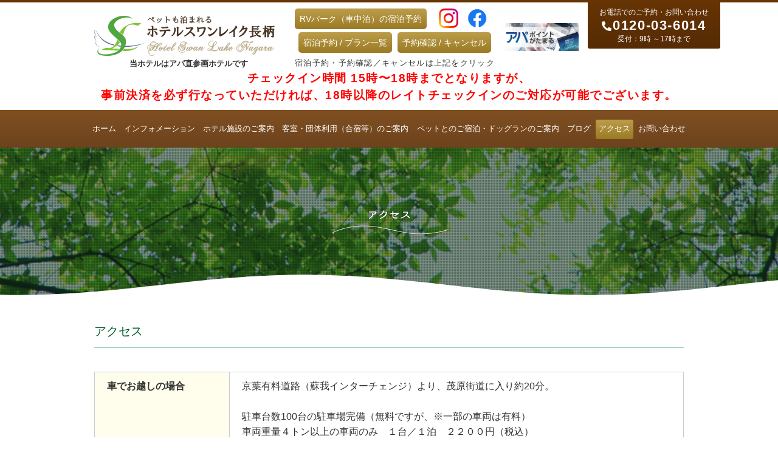

--- FILE ---
content_type: text/html; charset=UTF-8
request_url: http://swanlake-nagara.jp/company/
body_size: 52154
content:
<!DOCTYPE HTML>
<html lang="ja">
<head prefix="og: http://ogp.me/ns# fb: http://ogp.me/ns/fb#">
<meta charset="UTF-8">
<meta name="viewport" content="width=1200">
<meta http-equiv="X-UA-Compatible" content="IE=edge">
<link rel="icon" href="http://swanlake-nagara.jp/wp-content/themes/swanlake/favicon.ico">
<link rel="apple-touch-icon" href="http://swanlake-nagara.jp/wp-content/themes/swanlake/apple-touch-icon.png">
<title>アクセス | 【公式】ホテル スワンレイク長柄 -千葉県長生郡長柄町にある宿泊施設-</title>
<meta name='robots' content='max-image-preview:large' />
	<style>img:is([sizes="auto" i], [sizes^="auto," i]) { contain-intrinsic-size: 3000px 1500px }</style>
	<link rel='dns-prefetch' href='//ajax.googleapis.com' />
<link rel='dns-prefetch' href='//kit.fontawesome.com' />
<link rel="stylesheet" href="http://swanlake-nagara.jp/wp-includes/css/dist/block-library/style.min.css?ver=6.8.3">
<style id='classic-theme-styles-inline-css' type='text/css'>
/*! This file is auto-generated */
.wp-block-button__link{color:#fff;background-color:#32373c;border-radius:9999px;box-shadow:none;text-decoration:none;padding:calc(.667em + 2px) calc(1.333em + 2px);font-size:1.125em}.wp-block-file__button{background:#32373c;color:#fff;text-decoration:none}
</style>
<style id='global-styles-inline-css' type='text/css'>
:root{--wp--preset--aspect-ratio--square: 1;--wp--preset--aspect-ratio--4-3: 4/3;--wp--preset--aspect-ratio--3-4: 3/4;--wp--preset--aspect-ratio--3-2: 3/2;--wp--preset--aspect-ratio--2-3: 2/3;--wp--preset--aspect-ratio--16-9: 16/9;--wp--preset--aspect-ratio--9-16: 9/16;--wp--preset--color--black: #222;--wp--preset--color--cyan-bluish-gray: #abb8c3;--wp--preset--color--white: #fff;--wp--preset--color--pale-pink: #f78da7;--wp--preset--color--vivid-red: #cf2e2e;--wp--preset--color--luminous-vivid-orange: #ff6900;--wp--preset--color--luminous-vivid-amber: #fcb900;--wp--preset--color--light-green-cyan: #7bdcb5;--wp--preset--color--vivid-green-cyan: #00d084;--wp--preset--color--pale-cyan-blue: #8ed1fc;--wp--preset--color--vivid-cyan-blue: #0693e3;--wp--preset--color--vivid-purple: #9b51e0;--wp--preset--color--base: #f2f2f2;--wp--preset--color--base-sub: #ccc;--wp--preset--color--main: #0086d3;--wp--preset--color--main-sub: #003554;--wp--preset--color--accent: #f17828;--wp--preset--color--support: #a8c417;--wp--preset--color--font: #222;--wp--preset--color--font-sub: #999;--wp--preset--color--font-reverce: #fff;--wp--preset--color--link: #0070c9;--wp--preset--color--success: #a8c417;--wp--preset--color--error: #ffe713;--wp--preset--color--alert: #a00;--wp--preset--gradient--vivid-cyan-blue-to-vivid-purple: linear-gradient(135deg,rgba(6,147,227,1) 0%,rgb(155,81,224) 100%);--wp--preset--gradient--light-green-cyan-to-vivid-green-cyan: linear-gradient(135deg,rgb(122,220,180) 0%,rgb(0,208,130) 100%);--wp--preset--gradient--luminous-vivid-amber-to-luminous-vivid-orange: linear-gradient(135deg,rgba(252,185,0,1) 0%,rgba(255,105,0,1) 100%);--wp--preset--gradient--luminous-vivid-orange-to-vivid-red: linear-gradient(135deg,rgba(255,105,0,1) 0%,rgb(207,46,46) 100%);--wp--preset--gradient--very-light-gray-to-cyan-bluish-gray: linear-gradient(135deg,rgb(238,238,238) 0%,rgb(169,184,195) 100%);--wp--preset--gradient--cool-to-warm-spectrum: linear-gradient(135deg,rgb(74,234,220) 0%,rgb(151,120,209) 20%,rgb(207,42,186) 40%,rgb(238,44,130) 60%,rgb(251,105,98) 80%,rgb(254,248,76) 100%);--wp--preset--gradient--blush-light-purple: linear-gradient(135deg,rgb(255,206,236) 0%,rgb(152,150,240) 100%);--wp--preset--gradient--blush-bordeaux: linear-gradient(135deg,rgb(254,205,165) 0%,rgb(254,45,45) 50%,rgb(107,0,62) 100%);--wp--preset--gradient--luminous-dusk: linear-gradient(135deg,rgb(255,203,112) 0%,rgb(199,81,192) 50%,rgb(65,88,208) 100%);--wp--preset--gradient--pale-ocean: linear-gradient(135deg,rgb(255,245,203) 0%,rgb(182,227,212) 50%,rgb(51,167,181) 100%);--wp--preset--gradient--electric-grass: linear-gradient(135deg,rgb(202,248,128) 0%,rgb(113,206,126) 100%);--wp--preset--gradient--midnight: linear-gradient(135deg,rgb(2,3,129) 0%,rgb(40,116,252) 100%);--wp--preset--font-size--small: 12px;--wp--preset--font-size--medium: 20px;--wp--preset--font-size--large: 24px;--wp--preset--font-size--x-large: 36px;--wp--preset--font-size--regular: 14px;--wp--preset--font-size--x-small: 10px;--wp--preset--spacing--20: 0.44rem;--wp--preset--spacing--30: 0.67rem;--wp--preset--spacing--40: 1rem;--wp--preset--spacing--50: 1.5rem;--wp--preset--spacing--60: 2.25rem;--wp--preset--spacing--70: 3.38rem;--wp--preset--spacing--80: 5.06rem;--wp--preset--shadow--natural: 6px 6px 9px rgba(0, 0, 0, 0.2);--wp--preset--shadow--deep: 12px 12px 50px rgba(0, 0, 0, 0.4);--wp--preset--shadow--sharp: 6px 6px 0px rgba(0, 0, 0, 0.2);--wp--preset--shadow--outlined: 6px 6px 0px -3px rgba(255, 255, 255, 1), 6px 6px rgba(0, 0, 0, 1);--wp--preset--shadow--crisp: 6px 6px 0px rgba(0, 0, 0, 1);}:where(.is-layout-flex){gap: 0.5em;}:where(.is-layout-grid){gap: 0.5em;}body .is-layout-flex{display: flex;}.is-layout-flex{flex-wrap: wrap;align-items: center;}.is-layout-flex > :is(*, div){margin: 0;}body .is-layout-grid{display: grid;}.is-layout-grid > :is(*, div){margin: 0;}:where(.wp-block-columns.is-layout-flex){gap: 2em;}:where(.wp-block-columns.is-layout-grid){gap: 2em;}:where(.wp-block-post-template.is-layout-flex){gap: 1.25em;}:where(.wp-block-post-template.is-layout-grid){gap: 1.25em;}.has-black-color{color: var(--wp--preset--color--black) !important;}.has-cyan-bluish-gray-color{color: var(--wp--preset--color--cyan-bluish-gray) !important;}.has-white-color{color: var(--wp--preset--color--white) !important;}.has-pale-pink-color{color: var(--wp--preset--color--pale-pink) !important;}.has-vivid-red-color{color: var(--wp--preset--color--vivid-red) !important;}.has-luminous-vivid-orange-color{color: var(--wp--preset--color--luminous-vivid-orange) !important;}.has-luminous-vivid-amber-color{color: var(--wp--preset--color--luminous-vivid-amber) !important;}.has-light-green-cyan-color{color: var(--wp--preset--color--light-green-cyan) !important;}.has-vivid-green-cyan-color{color: var(--wp--preset--color--vivid-green-cyan) !important;}.has-pale-cyan-blue-color{color: var(--wp--preset--color--pale-cyan-blue) !important;}.has-vivid-cyan-blue-color{color: var(--wp--preset--color--vivid-cyan-blue) !important;}.has-vivid-purple-color{color: var(--wp--preset--color--vivid-purple) !important;}.has-black-background-color{background-color: var(--wp--preset--color--black) !important;}.has-cyan-bluish-gray-background-color{background-color: var(--wp--preset--color--cyan-bluish-gray) !important;}.has-white-background-color{background-color: var(--wp--preset--color--white) !important;}.has-pale-pink-background-color{background-color: var(--wp--preset--color--pale-pink) !important;}.has-vivid-red-background-color{background-color: var(--wp--preset--color--vivid-red) !important;}.has-luminous-vivid-orange-background-color{background-color: var(--wp--preset--color--luminous-vivid-orange) !important;}.has-luminous-vivid-amber-background-color{background-color: var(--wp--preset--color--luminous-vivid-amber) !important;}.has-light-green-cyan-background-color{background-color: var(--wp--preset--color--light-green-cyan) !important;}.has-vivid-green-cyan-background-color{background-color: var(--wp--preset--color--vivid-green-cyan) !important;}.has-pale-cyan-blue-background-color{background-color: var(--wp--preset--color--pale-cyan-blue) !important;}.has-vivid-cyan-blue-background-color{background-color: var(--wp--preset--color--vivid-cyan-blue) !important;}.has-vivid-purple-background-color{background-color: var(--wp--preset--color--vivid-purple) !important;}.has-black-border-color{border-color: var(--wp--preset--color--black) !important;}.has-cyan-bluish-gray-border-color{border-color: var(--wp--preset--color--cyan-bluish-gray) !important;}.has-white-border-color{border-color: var(--wp--preset--color--white) !important;}.has-pale-pink-border-color{border-color: var(--wp--preset--color--pale-pink) !important;}.has-vivid-red-border-color{border-color: var(--wp--preset--color--vivid-red) !important;}.has-luminous-vivid-orange-border-color{border-color: var(--wp--preset--color--luminous-vivid-orange) !important;}.has-luminous-vivid-amber-border-color{border-color: var(--wp--preset--color--luminous-vivid-amber) !important;}.has-light-green-cyan-border-color{border-color: var(--wp--preset--color--light-green-cyan) !important;}.has-vivid-green-cyan-border-color{border-color: var(--wp--preset--color--vivid-green-cyan) !important;}.has-pale-cyan-blue-border-color{border-color: var(--wp--preset--color--pale-cyan-blue) !important;}.has-vivid-cyan-blue-border-color{border-color: var(--wp--preset--color--vivid-cyan-blue) !important;}.has-vivid-purple-border-color{border-color: var(--wp--preset--color--vivid-purple) !important;}.has-vivid-cyan-blue-to-vivid-purple-gradient-background{background: var(--wp--preset--gradient--vivid-cyan-blue-to-vivid-purple) !important;}.has-light-green-cyan-to-vivid-green-cyan-gradient-background{background: var(--wp--preset--gradient--light-green-cyan-to-vivid-green-cyan) !important;}.has-luminous-vivid-amber-to-luminous-vivid-orange-gradient-background{background: var(--wp--preset--gradient--luminous-vivid-amber-to-luminous-vivid-orange) !important;}.has-luminous-vivid-orange-to-vivid-red-gradient-background{background: var(--wp--preset--gradient--luminous-vivid-orange-to-vivid-red) !important;}.has-very-light-gray-to-cyan-bluish-gray-gradient-background{background: var(--wp--preset--gradient--very-light-gray-to-cyan-bluish-gray) !important;}.has-cool-to-warm-spectrum-gradient-background{background: var(--wp--preset--gradient--cool-to-warm-spectrum) !important;}.has-blush-light-purple-gradient-background{background: var(--wp--preset--gradient--blush-light-purple) !important;}.has-blush-bordeaux-gradient-background{background: var(--wp--preset--gradient--blush-bordeaux) !important;}.has-luminous-dusk-gradient-background{background: var(--wp--preset--gradient--luminous-dusk) !important;}.has-pale-ocean-gradient-background{background: var(--wp--preset--gradient--pale-ocean) !important;}.has-electric-grass-gradient-background{background: var(--wp--preset--gradient--electric-grass) !important;}.has-midnight-gradient-background{background: var(--wp--preset--gradient--midnight) !important;}.has-small-font-size{font-size: var(--wp--preset--font-size--small) !important;}.has-medium-font-size{font-size: var(--wp--preset--font-size--medium) !important;}.has-large-font-size{font-size: var(--wp--preset--font-size--large) !important;}.has-x-large-font-size{font-size: var(--wp--preset--font-size--x-large) !important;}
:where(.wp-block-post-template.is-layout-flex){gap: 1.25em;}:where(.wp-block-post-template.is-layout-grid){gap: 1.25em;}
:where(.wp-block-columns.is-layout-flex){gap: 2em;}:where(.wp-block-columns.is-layout-grid){gap: 2em;}
:root :where(.wp-block-pullquote){font-size: 1.5em;line-height: 1.6;}
</style>
<link rel="stylesheet" href="http://swanlake-nagara.jp/wp-content/themes/swanlake/style.css?ver=2.0.0">
<link rel="stylesheet" href="http://swanlake-nagara.jp/wp-content/themes/swanlake/js/slick-theme.css?ver=1.8.1">
<link rel="stylesheet" href="http://swanlake-nagara.jp/wp-content/themes/swanlake/js/jquery.fs.boxer.min.css?ver=2.0.0">
<link rel="stylesheet" href="http://swanlake-nagara.jp/wp-content/themes/swanlake/css/style.css?ver=2.0.0">
<script src="https://ajax.googleapis.com/ajax/libs/jquery/1/jquery.min.js?ver=1" id="jquery-js"></script>
<script src="https://kit.fontawesome.com/124ad94eb5.js?ver=6.8.3" id="fontawesome-js"></script>
<script src="http://swanlake-nagara.jp/wp-content/themes/swanlake/js/slick.min.js?ver=1.8.1" id="slick-js"></script>
<script src="http://swanlake-nagara.jp/wp-content/themes/swanlake/js/jquery.bgswitcher.js?ver=2.0.0" id="bgswitcher-js"></script>
<script src="http://swanlake-nagara.jp/wp-content/themes/swanlake/js/jquery.fs.boxer.min.js?ver=2.0.0" id="boxer-js"></script>
<script type="text/javascript" id="general-js-extra">
/* <![CDATA[ */
var wpData = {"images":["http:\/\/swanlake-nagara.jp\/wp-content\/uploads\/2025\/07\/\u540d\u79f0\u672a\u8a2d\u5b9a-11-1.jpg","http:\/\/swanlake-nagara.jp\/wp-content\/uploads\/2023\/11\/img_index_03-scaled.jpg","http:\/\/swanlake-nagara.jp\/wp-content\/uploads\/2023\/11\/img_index_02-scaled.jpg","http:\/\/swanlake-nagara.jp\/wp-content\/uploads\/2025\/01\/57.jpg","http:\/\/swanlake-nagara.jp\/wp-content\/uploads\/2023\/11\/img_index_14-scaled.jpg","http:\/\/swanlake-nagara.jp\/wp-content\/uploads\/2023\/11\/img_index_18-scaled.jpg","http:\/\/swanlake-nagara.jp\/wp-content\/uploads\/2023\/11\/img_index_17-scaled.jpg","http:\/\/swanlake-nagara.jp\/wp-content\/uploads\/2023\/11\/img_index_19-scaled.jpg","http:\/\/swanlake-nagara.jp\/wp-content\/uploads\/2024\/12\/\u30aa\u30ec\u30f3\u30b8\u3000\u8336\u8272\u3000\u98df\u3079\u7269\u306e\u30a4\u30e9\u30b9\u30c8\u3000\u65e5\u672c\u65c5\u884c\u3000YouTube\u30b5\u30e0\u30cd\u30a4\u30eb\u306e\u30b3\u30d4\u30fc.jpg","http:\/\/swanlake-nagara.jp\/wp-content\/uploads\/2023\/11\/img_index_11.jpg","http:\/\/swanlake-nagara.jp\/wp-content\/uploads\/2025\/01\/53.jpg","http:\/\/swanlake-nagara.jp\/wp-content\/uploads\/2025\/01\/51.jpg","http:\/\/swanlake-nagara.jp\/wp-content\/uploads\/2025\/01\/47.jpg","http:\/\/swanlake-nagara.jp\/wp-content\/uploads\/2025\/01\/48.jpg","http:\/\/swanlake-nagara.jp\/wp-content\/uploads\/2025\/01\/56.jpg","http:\/\/swanlake-nagara.jp\/wp-content\/uploads\/2024\/12\/20230708_182403-scaled.jpg","http:\/\/swanlake-nagara.jp\/wp-content\/uploads\/2025\/01\/54.jpg","http:\/\/swanlake-nagara.jp\/wp-content\/uploads\/2025\/01\/55.jpg","http:\/\/swanlake-nagara.jp\/wp-content\/uploads\/2025\/01\/49.jpg","http:\/\/swanlake-nagara.jp\/wp-content\/uploads\/2023\/11\/img_index_13.jpg","http:\/\/swanlake-nagara.jp\/wp-content\/uploads\/2023\/11\/img_index_22-scaled.jpg"]};
/* ]]> */
</script>
<script src="http://swanlake-nagara.jp/wp-content/themes/swanlake/js/common.js?ver=2.0.0" id="general-js"></script>
<link rel="https://api.w.org/" href="http://swanlake-nagara.jp/wp-json/" /><link rel="alternate" title="JSON" type="application/json" href="http://swanlake-nagara.jp/wp-json/wp/v2/pages/336" /><link rel="alternate" title="oEmbed (JSON)" type="application/json+oembed" href="http://swanlake-nagara.jp/wp-json/oembed/1.0/embed?url=http%3A%2F%2Fswanlake-nagara.jp%2Fcompany%2F" />
<link rel="alternate" title="oEmbed (XML)" type="text/xml+oembed" href="http://swanlake-nagara.jp/wp-json/oembed/1.0/embed?url=http%3A%2F%2Fswanlake-nagara.jp%2Fcompany%2F&#038;format=xml" />
<link rel="alternate" type="application/rss+xml" title="【公式】ホテル スワンレイク長柄 -千葉県長生郡長柄町にある宿泊施設-" href="http://swanlake-nagara.jp/feed/">

<meta name="description" content="千葉県長生郡長柄町にある宿泊施設『ホテル スワンレイク長柄』のアクセスのご案内です。リゾート・ビジネスでのご利用のお客様へ癒しの空間を。当ホテルでは、大浴場温泉、多目的ホール（ダンス可）・会議室・レストラン・カラオケルーム・プレイランド・プール・バーベキュースペースを有しております。ペットとの宿泊も可能です。">
<meta name="keywords" content="千葉県長柄町,ビジネスユース,合宿,団体,お子様,ファミリー,ペット">
<meta name="format-detection" content="telephone=no, email=no, address=no">
<meta property="og:locale" content="ja_JP">
<meta property="og:type" content="article">
<meta property="og:title" content="アクセス | 【公式】ホテル スワンレイク長柄 -千葉県長生郡長柄町にある宿泊施設-">
<meta property="og:description" content="千葉県長生郡長柄町にある宿泊施設『ホテル スワンレイク長柄』のアクセスのご案内です。リゾート・ビジネスでのご利用のお客様へ癒しの空間を。当ホテルでは、大浴場温泉、多目的ホール（ダンス可）・会議室・レストラン・カラオケルーム・プレイランド・プール・バーベキュースペースを有しております。ペットとの宿泊も可能です。">
<meta property="og:url" content="http://swanlake-nagara.jp/company/">
<meta property="og:site_name" content="【公式】ホテル スワンレイク長柄 -千葉県長生郡長柄町にある宿泊施設-">
<meta property="og:image" content="http://swanlake-nagara.jp/wp-content/uploads/2023/09/img_ogp.jpg">
<meta name="twitter:card" content="summary_large_image">
<meta name="twitter:title" content="アクセス | 【公式】ホテル スワンレイク長柄 -千葉県長生郡長柄町にある宿泊施設-">
<meta name="twitter:description" content="千葉県長生郡長柄町にある宿泊施設『ホテル スワンレイク長柄』のアクセスのご案内です。リゾート・ビジネスでのご利用のお客様へ癒しの空間を。当ホテルでは、大浴場温泉、多目的ホール（ダンス可）・会議室・レストラン・カラオケルーム・プレイランド・プール・バーベキュースペースを有しております。ペットとの宿泊も可能です。">
<meta name="twitter:url" content="http://swanlake-nagara.jp/company/">
<meta property="twitter:image" content="http://swanlake-nagara.jp/wp-content/uploads/2023/09/img_ogp.jpg">

<!-- Global site tag (gtag.js) - Google Analytics -->
<script async src="https://www.googletagmanager.com/gtag/js?id=G-8BFVHLV1T2"></script>
<script>
window.dataLayer = window.dataLayer || [];
function gtag(){dataLayer.push(arguments);}
gtag('js', new Date());
gtag('config', 'G-8BFVHLV1T2');
</script>
</head>
<body class="wp-singular page-template-default page page-id-336 wp-embed-responsive wp-theme-swanlake company" id="second">
  <div class="loading_mask"></div>
  <div class="loading_wrapper">
  <header class="header">
    <div class="body_header">
			<div class="wrapper hd_flex">
				<h1 class="logo">
          <a href="http://swanlake-nagara.jp">
            <img src="http://swanlake-nagara.jp/wp-content/themes/swanlake/images/logoimage.png" alt="スワンレイク長柄">
            <svg id="logo" xmlns="http://www.w3.org/2000/svg" viewBox="0 0 186.61 58.3" width="220px"><defs><style>.cls-3{fill:#4a3726;stroke:#4a3726;stroke-width:.5px}</style></defs><g id="logo_g"><path d="M180.96 50.45c.66 0 2.89-2.14 4.43-4.01l.14.12c-1.89 2.32-3.79 4.15-4.68 4.15-.78 0-1.07-.43-1.35-1.05-.62.84-1.16 1.05-1.69 1.05-.69 0-1.21-.59-1.21-1.76 0-1.6 1.66-3.85 3.99-3.85.37 0 .64.05.91.43 0 0 .2-.27.37-.27.21 0 .53.11.75.11.14 0 .39-.41.59-.48l-2.33 4.38c-.25.46-.3.62-.3.82 0 .18.12.36.39.36Zm.27-4.6c0-.2-.12-.43-.37-.43-1.55 0-3.21 3.44-3.21 4.44 0 .37.05.59.36.59.66 0 1.12-.69 1.41-1.18.73-1.25 1.82-3.14 1.82-3.42Zm-8.47 4.86c-.59 0-.94-.48-.96-1.32-.02-.78 1.5-2.6 1.5-3.1 0-.11 0-.12-.07-.12-.37 0-.48.55-1.12.55-.06 0-.11-.01-.16-.04-1.86 2.26-3.71 4.03-4.58 4.03-.78 0-1.07-.43-1.35-1.05-.62.84-1.16 1.05-1.69 1.05-.69 0-1.21-.59-1.21-1.76 0-.3.06-.62.17-.95-1.15 1.46-2.52 2.42-3.65 3.14-.71 1.6-1.51 5.01-3.72 5.01-.89 0-1.59-.59-1.59-1.34 0-.89 1.14-2.39 4.15-3.44l.53-1.41c-.48.59-.69.75-1.07.75-.8 0-1.28-.59-1.28-1.75 0-.54.16-1.06.42-1.54-1.63 1.89-3.18 3.28-3.96 3.28s-1.07-.43-1.35-1.05c-.62.84-1.16 1.05-1.69 1.05-.69 0-1.21-.59-1.21-1.76 0-1.6 1.66-3.85 3.99-3.85.37 0 .64.05.91.43 0 0 .2-.27.37-.27.21 0 .53.11.75.11.14 0 .39-.41.59-.48l-2.33 4.38c-.25.46-.3.62-.3.82 0 .18.12.36.39.36.66 0 2.89-2.14 4.43-4.01l.08.07c.79-.84 1.85-1.41 2.71-1.41.36 0 .46.07.69.32 0 0 .21-.16.37-.16.5 0 .5.16.68.16.11 0 .32-.32.64-.53 0 0-1.1 1.69-1.71 2.85s-1.43 3.08-1.43 3.08c1.6-1.03 3.17-2.35 4.4-4.38l.07.06c.71-.8 1.73-1.39 2.93-1.39.37 0 .64.05.91.43 0 0 .2-.27.37-.27.21 0 .53.11.75.11.14 0 .39-.41.59-.48l-2.33 4.38c-.25.46-.3.62-.3.82 0 .18.12.36.39.36.64 0 2.79-2.05 4.33-3.89-.09-.12-.14-.3-.14-.51 0-.59.55-1.35 1.03-1.35.21 0 .43.16.43.41 0 .32-.27.82-.62 1.23.91-.75 1.42-1.23 1.87-1.23.37 0 .62.34.62.69 0 .37-.2.57-.37.87l-1.41 2.4c-.21.36-.34.62-.34.73 0 .34.21.48.46.48 1.21 0 2.78-1.98 4.08-3.85l.14.12c-2.33 3.53-3.56 4.15-4.79 4.15Zm-18.18 4.04c0 .43.36.69.75.69 1.21 0 2.49-2.19 3.05-3.79-1.42.41-3.79 1.92-3.79 3.1Zm-1.1-8.91c0-.2-.12-.43-.37-.43-1.55 0-3.21 3.44-3.21 4.44 0 .37.05.59.36.59.66 0 1.12-.69 1.41-1.18.73-1.25 1.82-3.14 1.82-3.42Zm7.37-.14c0-.18-.14-.34-.32-.34-1.07 0-2.83 3.46-2.83 4.6 0 .28.02.45.32.45.91 0 2.83-4.08 2.83-4.7Zm6.88.14c0-.2-.12-.43-.37-.43-1.55 0-3.21 3.44-3.21 4.44 0 .37.05.59.36.59.66 0 1.12-.69 1.41-1.18.73-1.25 1.82-3.14 1.82-3.42Zm5.12-.73c0-.07-.04-.16-.16-.16-.36 0-.73.77-.73 1.09 0 .23.09.3.2.3.34-.43.69-.98.69-1.23Zm-19.84-5.68c-.89 0-1.66-.3-1.66-.3s-.36.57-.73 1.28c-1.25 2.37-1.75 3.7-4.03 7.36-1.02 1.64-1.75 2.89-2.01 2.89-.12 0-.23-.09-.23-.2 0-.09.69-1.44.69-2.37 0-1.37-.32-2.49-.27-4.06.02-1.05.05-1.23.27-2.67l-2.83 5.61c-1.8 3.44-3.74 5.06-6.36 5.06-3.05 0-5.06-1.83-5.06-4.56 0-3.24 2.69-5.82 5.81-5.82.61 0 1.19.09 1.19.09.11-1.6 1.34-3.53 2.89-4.22.91-.41 1.78-.48 3.53-.48 2.03 0 6.54 1.66 7.04 1.89.48-.53 1.34-1.44 2.51-1.44.69 0 1.18.3 1.18.78 0 .62-.75 1.18-1.92 1.18Zm-8.8-2.24c-1.34 0-2.21.32-3.31.86-1.89.91-2.56 2.62-2.78 3.79 1.44.62 1.87 1.28 2.33 2.89 1.42-.16 2.46-.89 2.46-2.51 0-.53-.3-1.28-.3-1.28l.16-.04s.32.85.32 1.32c0 1.46-.71 2.49-2.6 2.74 0 1.43-.18 2.19-.94 3.31-.94 1.34-2.56 2.17-3.94 2.17-1.55 0-2.74-1.19-2.74-2.87 0-2.1 1.71-4.03 3.58-4.03 1.32 0 2.42 1.05 2.42 2.35 0 .52-.2.96-.39 1.35 0 0-.14.04-.2.04.25-.53.41-.96.41-1.39 0-1.16-1.03-2.19-2.24-2.19-1.96 0-3.4 2.14-3.4 3.87 0 1.57 1.1 2.72 2.57 2.72 1.26 0 2.96-.89 3.79-2.1.89-1.28.93-2.41.93-3.26-1.44-.21-2.56-1.57-2.53-3.03 0 0-.77-.12-1.19-.12-3.08 0-5.66 2.51-5.66 5.68 0 2.64 2.01 4.42 4.92 4.42 2.42 0 4.43-1.59 6.16-4.92 1.16-2.19 2.56-5.17 2.81-5.61.78-1.39 2.67-2.99 2.67-2.99s-1.42-.48-2.35-.48c-2.42 0-4.79 1.39-4.79 2.53 0 .48.57.78.57.78l-.04.16s-.71-.27-.71-.94c0-1.28 2.41-2.69 4.97-2.69.87 0 1.44.12 2.74.55-1.62 1.34-2.05 1.96-2.05 3.21 0 .3.71 4.33.71 4.52 0 .39-.12 1.09-.61 2.46 2.44-3.88 2.8-4.77 4.51-8.18.34-.68.7-1.21.7-1.21s-4.99-1.89-6.95-1.89Zm-6.09 4.83c-.07 1.64 1.39 2.55 2.17 2.71-.39-1.34-.68-2.08-2.17-2.71Zm15.64-4.38c-1.02 0-1.94.87-2.3 1.34.14.04.69.27 1.55.27.93 0 1.76-.37 1.76-.98 0-.37-.59-.62-1.02-.62Zm-32.87 13.07c-1 0-1.57-.78-1.57-1.6 0-2.48 2.74-4.01 4.08-4.01.55 0 1.02.43 1.02.98 0 1.75-3.08 2.44-3.69 2.44-.2.43-.32.64-.32 1.25 0 .37.12.66.48.66 1.78 0 4.47-2.92 5.11-3.99l.14.12c-.53.89-3.26 4.15-5.25 4.15Zm2.64-4.97c0-.27-.12-.41-.37-.41-.52 0-1.34.96-2.24 2.76 1 0 2.62-1.69 2.62-2.35Zm-7.99.61c.85-.71 1.76-1.25 2.33-1.25.43 0 .71.27.71.69 0 .66-.61 1.3-1.87 1.98.21.32.32.46.32.69 0 .45-.75 1.41-.75 1.67 0 .11.09.14.2.14.69 0 3.7-3.85 3.7-3.85l.14.12c-.85 1.09-3.06 4.15-4.33 4.15-.41 0-.78-.28-.78-.69 0-.45.69-1.55.69-1.92 0-.21-.55-.11-1.19-.16-1.14 1.82-1.16 2.64-1.76 2.64-.2 0-.41-.14-.57-.14s-.41.39-.68.5l2.21-4.17c.41-.8 4.77-7.64 6.55-7.64.32 0 .73.23.73.55 0 1.87-3.67 5.17-5.09 5.81-.16.21-.57.87-.57.87Zm.48 1.21c.55-.2 1.39-.78 1.39-1.48 0-.28-.18-.34-.37-.34-.53 0-1.84 1.23-2.19 1.92.34.02.77.04 1.18-.11Zm4.33-7.75c0-.21-.04-.37-.2-.37-.57 0-3.38 4.26-3.81 5.61 1.94-1.09 3.97-4.13 4.01-5.24Zm-11.02 10.9c-.78 0-1.07-.43-1.35-1.05-.62.84-1.16 1.05-1.69 1.05-.69 0-1.21-.59-1.21-1.76 0-1.6 1.66-3.85 3.99-3.85.37 0 .64.05.91.43 0 0 .2-.27.37-.27.21 0 .53.11.75.11.14 0 .39-.41.59-.48l-2.33 4.38c-.25.46-.3.62-.3.82 0 .18.12.36.39.36.66 0 2.89-2.14 4.43-4.01l.14.12c-1.89 2.32-3.79 4.15-4.68 4.15Zm.37-4.86c0-.2-.12-.43-.37-.43-1.55 0-3.21 3.44-3.21 4.44 0 .37.05.59.36.59.66 0 1.12-.69 1.41-1.18.73-1.25 1.82-3.14 1.82-3.42Zm-10.98 5.52c-1.6 0-2.62-.34-4.86-1.5-1.28.78-1.87 1.02-2.78 1.02-1.3 0-2.51-.53-2.51-1.59 0-.78 1-1.41 2.12-1.41.75 0 1.51.23 2.94.98 0 0 .62-1.03.93-1.73.43-.96.85-2.55.85-2.55s-1.07.43-1.76.43c-2.1 0-3.63-1.82-3.63-3.95 0-2.67 2.19-4.67 5.11-4.67.8 0 1.02.02 1.55.32-.48-.05-1.07-.14-1.55-.14-2.89 0-4.93 2.03-4.93 4.49 0 1.96 1.41 3.78 3.46 3.78.53 0 1.41-.28 1.83-.53.85-3.51 1.34-3.94 2.16-5.02.91-1.19 2.01-1.82 2.67-1.82 1.03 0 1.41.54 1.41 1.25 0 1.73-1.34 3.94-4.45 5.24-.41 2.39-.75 3.1-2.46 5.34 1.99.69 2.89.84 4.43.84 3.37 0 5.18-1.41 5.18-3.56 0-.94-.43-1.55-1.37-2.24l.11-.2c.85.5 1.55 1.3 1.55 2.44 0 2.49-2.78 4.79-5.99 4.79Zm-8.41-3.19c-.75 0-1.51.57-1.51 1.12 0 .69.84 1.32 1.91 1.32.82 0 1.96-.53 2.62-1.16-.36-.23-2.08-1.28-3.01-1.28Zm11.17-9.46c0-.66-.25-1.07-1.18-1.07-1.44 0-3.06 2.96-3.06 6 1.92-.73 4.24-3.28 4.24-4.93Zm-22.28 12c-.68 0-.98-.48-1.03-1.09-.02-.27-.02-.5.37-1.09l1.48-2.26c.16-.25.25-.45.25-.54 0-.11-.07-.16-.27-.16-.5 0-1.8.89-3.1 3.08-.57.94-.87 1.87-1.28 1.87-.23 0-.46-.16-.66-.16-.16 0-.66.53-.66.53l2.25-4.3c-1.87 2.29-3.75 4.09-4.63 4.09-.78 0-1.07-.43-1.35-1.05-.62.84-1.16 1.05-1.69 1.05-.69 0-1.21-.59-1.21-1.76 0-.54.19-1.15.53-1.72-.75.63-1.87.98-2.51 1.1-.87 1.32-2.71 2.39-3.97 2.39-.62 0-.84-.21-1.05-.64-.16-.32.04-1 .04-1-.94 1.07-1.55 1.64-2.49 1.64-.48 0-.94-.43-.94-1.18 0-.61.16-.84.41-1.3l1.42-2.62c.14-.25.32-.36.45-.36.27 0 .45.12.69.12.18 0 .43-.45.64-.5l-2.24 4.24c-.18.34-.25.62-.25.75 0 .27.14.46.28.46.71 0 1.78-1.19 2.39-2.32l1.35-2.51c.09-.16.23-.25.39-.25.23 0 .43.12.66.12.2 0 .41-.41.66-.5l-2.12 4.01c-.23.43-.34.8-.34.98 0 .37.18.57.5.57.8 0 1.55-.75 2.4-2.4-.48-.46-.59-.91-.59-1.39 0-.94.57-1.69 1.37-1.69.53 0 1.03.69 1.03 1.39 0 .96-.34 1.39-.55 1.71.69-.07 2.48-.85 2.8-1.62l.09.08c.71-.81 1.74-1.41 2.95-1.41.37 0 .64.05.91.43 0 0 .2-.27.37-.27.21 0 .53.11.75.11.14 0 .39-.41.59-.48l-2.33 4.38c-.25.46-.3.62-.3.82 0 .18.12.36.39.36.66 0 2.89-2.14 4.43-4.01l.13.11.45-.86c.14-.27.25-.43.53-.43.32 0 .37.14.62.14.16 0 .37-.39.66-.52l-.91 1.71c1.18-1.03 1.89-1.5 2.67-1.5.5 0 .82.32.82.82 0 .32-.09.57-.34.96l-1.66 2.58c-.18.27-.32.5-.32.61 0 .21.11.32.37.32.34 0 .89-.43 1.48-1.07l2.62-2.89.14.12c-.39.46-2.74 3.08-2.74 3.08-.52.59-1.03 1.09-1.8 1.09Zm-14.24-5.4c-.46 0-.75.62-.75 1.32 0 0-.09.71.43 1.14.32-.39.66-1.41.66-2.08 0-.23-.11-.37-.34-.37Zm7.33.52c0-.2-.12-.43-.37-.43-1.55 0-3.21 3.44-3.21 4.44 0 .37.05.59.36.59.66 0 1.12-.69 1.41-1.18.73-1.25 1.82-3.14 1.82-3.42Zm-16.19.48c0 2.35-2.05 4.31-4.49 4.31s-3.97-1.91-3.97-3.94c0-1.73 1.09-2.94 1.23-3.12-.34-.48-.39-.68-.52-1.1-.61.32-2.67 1.67-2.67 4.9s2.51 5.72 5.65 5.72c2.19 0 3.9-1.55 3.9-1.55v.14s-1.48 1.6-3.9 1.6c-3.31 0-5.84-2.87-5.84-5.91 0-3.47 2.26-4.74 2.83-5.11-.04-2.64 3.01-4.49 5.54-4.49 1.92 0 2.49.94 2.49.94s.34-.3.86-.21c.43.07.64.5.64.96 0 1.21-2.14 3.21-2.17 3.21 0 0 .43 2.64.43 3.65Zm-8.28.37c.04.85.73 3.42 3.1 3.42 2.78 0 4.2-3.97 4.2-6.25v-.85s-.69.52-1.42.84c0 0 .36.61.36 1.51 0 .96-1.21 2.14-2.44 2.14-.75 0-1.35-.55-1.35-1.25s.5-1.23 1.12-1.23c.32 0 .5.16.8.66-.69.05-1 .27-1 .64 0 .43.32.75.8.75.94 0 1.82-.96 1.82-2 0-.57-.28-1.12-.28-1.12s-1.12.55-2.19.55c-1.82 0-2.35-.77-2.35-.77s-1.21 1.39-1.16 2.96Zm5.56-2.94s-.69-1.02-1.99-1.02c-1.48 0-2.23.85-2.23.85s.48.73 2.17.73c1.09 0 2.05-.57 2.05-.57Zm-4.35-.32s.96-.85 2.35-.85c.98 0 1.44.27 2.21 1.07.66-.28 1.55-.91 1.55-.91l.09-1.71s-2.19.05-3.42.21c-2.28.3-2.99 1.02-3.28 1.14.05.21.21.73.5 1.05Zm4.83-5.52c-1.87 0-5.27 1.48-5.34 4.29 0 0 1.07-.85 3.21-1.12 1.17-.14 2.35-.22 3.53-.23 0-.77.46-1.82.96-2.07 0 0-.66-.87-2.35-.87ZM56.32 39c-.32.41-.69.8-.69 1.8.48-.05 1.09-1.07.69-1.8Zm1.05.32c0-.37-.2-.61-.46-.61-.18 0-.37.14-.43.18.54.91-.21 1.99-.85 2.14l.04 1.34c1.07-.98 1.71-2.05 1.71-3.05ZM36.09 49.9c0 .21.16.43.37.43.96 0 2.58-1.87 3.63-3.9l.14.12c-1.35 2.44-2.58 4.04-4.26 4.15-.64.04-1.07-.57-1.07-1.5 0-.53.18-1.19.47-1.93-1.02 1.29-3.12 3.43-4.74 3.43-1 0-1.57-.78-1.57-1.6 0-2.48 2.74-4.01 4.08-4.01.55 0 1.02.43 1.02.98 0 1.75-3.08 2.44-3.69 2.44-.2.43-.32.64-.32 1.25 0 .37.12.66.48.66 1.76 0 4.42-2.86 5.09-3.96 1.62-3.41 5.15-7.78 6.37-7.78.28 0 .55.32.55.64-.02 1.05-1.57 4.47-5.17 6.57-.41.91-1.41 2.76-1.41 4.01Zm-2.81-4.17c0-.27-.12-.41-.37-.41-.52 0-1.34.96-2.24 2.76 1 0 2.62-1.69 2.62-2.35Zm8.61-6.3c0-.2-.11-.37-.25-.37-.59 0-2.97 4.13-3.78 6.25 2.23-1.3 4.03-4.99 4.03-5.88ZM24.9 50.7c-.52 0-.94-.53-.94-1.18 0-.5.14-.77.37-1.23l1.41-2.83h-1.32l.28-.27h1.44c1.05-.68 1.46-1.1 2.81-3.15h.2l-1.8 3.15h1.34l-.11.27h-1.34l-1.85 3.24c-.21.37-.41.68-.41.94 0 .23.23.68.48.68.71 0 1.87-1 2.39-1.67 0 0 1.19-1.51 1.71-2.23l.14.12c-.61.96-1.67 2.24-1.67 2.24-1.05 1.42-2.26 1.91-3.14 1.91Zm-.07-4.27.14.12c-.43.52-1.26 1.12-2.19 1.64-.32.12-.53.21-.8.27-.43.71-1.85 2.24-3.53 2.24-.84 0-1.37-.85-1.37-1.66 0-2.03 2.07-3.95 4.04-3.95.82 0 1.44.71 1.44 1.67 0 .62-.3 1.1-.43 1.42.18-.04.34-.11.53-.2.96-.45 1.69-1.12 2.16-1.57Zm-3.76-1.12c-1.07 0-2.96 3.33-2.96 4.56 0 .41.09.61.34.61.66 0 1.28-.61 2.21-2.16-.71-.23-.98-.53-.98-.87 0-.37.27-.57.55-.57.21 0 .37.11.37.37 0 .32-.48.36-.48.36.09.27.48.5.68.53.55-1.18.69-1.76.69-2.39 0-.28-.14-.45-.43-.45Zm-7.27 3.17c-.87.87-1.73 1.62-2.48 1.87 0 0 .71.48 1.18.48.66 0 1.3-.37 2.3-1.32v.21s-1.1 1.26-2.3 1.26c-.59 0-1.44-.53-1.44-.53s-.53.32-1.02.32c-.32 0-.57-.2-.57-.5s.21-.5.59-.5.59.14.96.36c.89-.75 1.14-.87 1.53-1.66.39-.8 1.73-4.15 1.73-4.15-1.75.39-2.4.46-3.06.61-.37.91-.59 2.12-1.91 3.55-1.32 1.41-2.96 2.3-5.13 2.3-.77 0-1.23-.34-1.23-.34s-.45 1-.45 2.3c0 3.47 2.57 5.15 4.54 5.15 2.69 0 3.26-2.24 3.26-2.24l.18-.05s-.55 2.46-3.44 2.46c-2.62 0-4.74-2.32-4.74-5.31 0-.69.09-1.21.46-2.39C2.48 50.18.5 49.31.5 46.64c0-3.85 3.83-4.6 4.08-4.65-.02-.37-.14-1.07.32-1.89.93-1.71 2.78-2.65 4.33-2.65 2.58 0 3.1 1.71 4.92 2.99 0 0 .91-.21 1.44-.05.28.09.5.2.5.41 0 .25-.18.48-.64.48-.5 0-1.28-.53-1.28-.53s-.93.37-1.34.77c-.61.62-.87 1.26-1.28 2.12-.16.37-.2.73-.28 1.09 0 0 2.42-.41 3.06-.59.45-.89.91-1.41 1.59-2.21.89-1.07 3.03-2.23 4.86-2.23.66 0 1.07.3 1.07.69 0 1.78-3.63 3.19-5.61 3.69 0 0-1.48 3.46-2.44 4.42ZM9.67 50.3c0 .62 1.12.09 1.12 0 0 0-1.12-.68-1.12 0Zm6.25-9.51c0-.59-1.44-.14-1.44-.14s1.44.85 1.44.14ZM4.18 50.62c3.58 0 4.81-4.6 5.08-5.27-.16 0-.69.16-.69.16s-.75 3.47-3.86 3.47c-.46 0-.84-.27-.84-.27-.43.5-.69 1.23-.86 1.53 0 0 .48.37 1.18.37Zm4.17-5.02s-.91.34-1.66.7c-1.55.73-2.56 2.05-2.69 2.3.23.12.36.23.73.23 2.92 0 3.62-3.22 3.62-3.22ZM.67 46.63c0 2.58 1.96 3.38 2.16 3.54.11-.28.66-1.42.87-1.57 0 0-.68-.39-.68-1.39 0-1.18.66-2.24 2.12-2.74l.04.11c-1.34.53-1.98 1.55-1.98 2.64 0 .84.53 1.26.64 1.26.5-.69 1.28-1.64 2.78-2.35.57-.27 1.14-.51 1.73-.73 0 0 .02-.5-.04-.77-.05-.3-.28-.75-.28-.75s-.82.21-1.34.21c-1.94 0-2.1-1.96-2.1-1.96s-3.92.82-3.92 4.49Zm7.25-2.9s-.59-1-1.44-1.32c-.85-.32-1.71-.27-1.71-.27s.16 1.8 1.91 1.8c.27 0 1.25-.21 1.25-.21Zm4.44-2.44c.85-.48 1.48-.77 1.48-.77s-2.23-2.23-5.11-2.23c-1.76 0-3.26 1.19-3.69 1.91-.34.57-.28 1.39-.27 1.78.59-.05 1.32.07 1.76.27.57.21 1 .61 1.57 1.37.62-.3 1.44-.84 1.78-1.12l.07.12c-.54.44-1.13.83-1.75 1.16.18.3.27.59.3.82.05.43.05.69.05.69l.75-.16s.53-1.19 1-1.83c.64-.91 1.78-1.87 2.05-2.01Zm9.33-.91c0-.32-.36-.53-.91-.53-1.87 0-4.1 2.76-4.49 3.97 2.39-.53 5.4-2.07 5.4-3.44Z" style="fill:#baab88;stroke:#baab88;stroke-width:.5px;fill-rule:evenodd"/><path d="M186.01 16.4h-4.37v2.56h1.51l1.06-.75 2.03 1.43-.68.68v9.57c-.2.95-.83 1.43-1.88 1.43h-1.28c-.3-.75-.78-1.16-1.43-1.21v-.98h1.66c.45 0 .68-.18.68-.53v-3.01l-.83.6c-.4-1.21-.9-2.24-1.51-3.09-.45 1.31-1.21 2.61-2.26 3.92l-.83-.3v4.3l-2.34.3v-7.46l-.6.6-.83-2.19v8.82l-2.26.3v-6.26l-.9 1.21-1.21 1.28-1.06-.6c.85-1.41 1.53-2.81 2.04-4.22.45-1.21.73-2.34.83-3.39h-2.26l-.45-1.28h3.02v-3.92l2.26.15v3.39l.83-.6 1.81 1.21-.08.15 1.21.15v.3h1.51V16.4h-4.22l-.45-1.28h8.59l1.36-.9 1.96 1.58-.6.6Zm-10.48 3.02h-1.43v.83l1.43 1.06v-1.88Zm2.34.83v5.58c.4-.85.73-1.73.98-2.64.25-.9.4-1.88.45-2.94h-1.43Zm3.47 1.51c.8.6 1.46 1.11 1.96 1.51v-3.01h-1.73c-.05.5-.13 1.01-.23 1.51Zm-18.12 1.81 1.28 1.06-3.47 1.96c1.56 1.36 3.52 2.24 5.88 2.64l-1.43 2.26c-2.81-1.01-4.9-2.36-6.26-4.07-.9-1.15-1.59-2.45-2.03-3.84h-1.81v5.2l3.99-.68.3 1.06-8.59 2.64-.68-2.26 2.64-.45v-5.5h-3.62l-.45-1.28h4.07V14.7l2.34.23v.23h5.95l1.28-.83 1.88 1.51-.6.6h-8.52v1.13h5.12l1.13-.83 1.81 1.43-.68.68h-7.39v1.13h5.12l1.13-.83 1.81 1.43-.68.68h-7.39v1.06h8.06l1.43-.98 2.11 1.58-.68.68h-3.09Zm-4.45 0c.2.5.63 1.16 1.28 1.96l1.73-1.96h-3.02Zm-18.04 4.15c-1.66 1.31-3.59 2.36-5.8 3.17l-1.05-1.06c2.11-1.06 3.77-2.16 4.97-3.32 2.11-2.01 3.82-4.4 5.12-7.16-1.12.19-2.23.44-3.32.75l-.53-.15c-1.31 1.86-2.86 3.39-4.67 4.6l-1.21-.75c.75-.7 1.58-1.63 2.49-2.79.9-1.15 1.71-2.49 2.41-3.99.2-.45.3-.83.3-1.13s-.15-.7-.45-1.21l1.13-.3 1.58.75.83.53c-.44.77-.86 1.55-1.28 2.34 1.86-.35 3.27-.73 4.22-1.13l1.66 1.73c-.6 1.11-1.11 2.06-1.51 2.86-1.21 2.56-2.84 4.65-4.9 6.26Zm-12.18-6.48c-.15 1.06-.23 1.68-.23 1.88v4.15c0 1.11.02 2.34.07 3.69l-2.41-.23c.1-1.41.15-2.71.15-3.92v-4.22c-1.71 1.31-3.67 2.36-5.88 3.17l-.9-.9c3.62-2.06 6.38-4.37 8.29-6.93.5-.6.9-1.21 1.21-1.81.25-.45.25-.9 0-1.36l.98-.45c.86.61 1.66 1.29 2.41 2.03a36.178 36.178 0 0 1-3.92 4.6l.23.3Zm-21.81 8.89-1.66-1.88c.25-.4.4-.95.45-1.66.1-1.31.15-3.72.15-7.24 0-.6-.03-1.03-.08-1.28-.1-.4-.33-.95-.68-1.66l.75-.6c.85.25 1.73.63 2.64 1.13-.25 1.06-.38 2.31-.38 3.77v6.18a22.12 22.12 0 0 0 4.6-2.64c1.71-1.26 3.49-2.99 5.35-5.2l.83 1.21c-1.16 2.16-2.81 4.15-4.97 5.95-2.21 1.86-4.55 3.17-7.01 3.92Zm-15.84-.07c-.8-1-1.41-1.91-1.81-2.71l.75-.75c.5.3.93.45 1.28.45.3 0 .78-.12 1.43-.38 1.61-.6 3.17-1.58 4.67-2.94 1.46-1.31 3.04-3.19 4.75-5.65l.98 1.13c-1.46 3.27-3.44 5.88-5.95 7.84-1.41 1.11-3.44 2.11-6.1 3.02Zm-2.49-12.59.75-.98c2.56.7 4.45 1.71 5.65 3.01-.6.8-1.26 1.46-1.96 1.96-1.16-1.56-2.64-2.89-4.45-3.99Zm-3.1 2.94c-.55 2.01-1.23 3.69-2.03 5.05-.75 1.36-1.86 2.51-3.32 3.47-1.21.8-2.46 1.38-3.77 1.73l-.9-.98c3.37-1.71 5.6-4.02 6.71-6.93.6-1.61.98-3.06 1.13-4.37-2.91.2-5.18.55-6.78 1.06l-.53-.15c.15 1.51.23 2.84.23 3.99l-2.41.23-.08-3.84c0-.8-.33-1.81-.98-3.01l1.06-.45c.55.3 1.13.65 1.73 1.06 1.41-.1 2.94-.25 4.6-.45 1.91-.25 3.29-.48 4.15-.68l2.19 1.88c-.3.45-.53.88-.68 1.28-.1.35-.2.73-.3 1.13Zm-17.01 9.8c-1.41-2.56-3.14-4.47-5.2-5.73-2.06 2.36-4.85 4.27-8.37 5.73l-.98-.98c3.27-1.81 5.93-4.04 7.99-6.71.8-1 1.68-2.34 2.64-3.99-2.06.2-4.3.6-6.71 1.21-.54-.67-.99-1.41-1.36-2.19l.9-.75c.35.3.78.48 1.28.53.75.05 2.14-.1 4.15-.45 1.29-.18 2.57-.41 3.84-.68l1.28 1.96c-.65.8-1.08 1.36-1.28 1.66a64.6 64.6 0 0 1-2.49 3.47c2.76 1.21 4.92 2.97 6.48 5.28-.75.75-1.48 1.31-2.19 1.66Zm-23.72 0c-.75-.95-1.23-1.63-1.43-2.03.2-.55.33-1.23.38-2.03.1-1.51.12-4.12.07-7.84-.05-.7-.33-1.33-.83-1.88l1.06-.75c1 .45 1.78.9 2.34 1.36-.3 1.41-.45 2.59-.45 3.54v5.95c2.51-1.56 4.77-3.64 6.78-6.26l.53 1.51c-1.76 3.07-4.17 5.55-7.24 7.46-.05.05-.45.38-1.21.98Zm-8.14-.3-.98-.75c1.41-1.21 2.44-2.56 3.09-4.07.5-1.21.85-2.71 1.06-4.52.1-.85.1-1.43 0-1.73-.1-.35-.35-.73-.75-1.13l.98-.83c1.06.6 1.86 1.16 2.41 1.66-.4 3.22-.96 5.55-1.66 7.01-.8 1.71-2.19 3.17-4.15 4.37Zm-9.17-7.69.6.3c-.15.96-.55 2.09-1.21 3.39-1.06 2.11-2.79 3.74-5.2 4.9l-1.21-.83c1.51-1.16 2.69-2.41 3.54-3.77.7-1.06 1.18-2.34 1.43-3.84-.98.11-1.96.18-2.94.23-1.26.1-2.24.23-2.94.38-.55-.55-1.11-1.28-1.66-2.19l1.06-.68c.4.25.75.4 1.05.45.2.05.73.08 1.58.08 1.06 0 2.74-.1 5.05-.3 2.01-.15 4.32-.33 6.93-.53.4.8.73 1.66.98 2.56-2.21-.2-4.57-.25-7.08-.15Zm-5.35-3.77-1.51-1.73.9-.83c.45.3 1 .45 1.66.45 2.26.05 4.67-.18 7.24-.68.5.7.9 1.46 1.21 2.26-3.12 0-6.28.18-9.5.53Zm-11.6 4.22 1.05-.75c1.96 1.11 3.42 2.66 4.37 4.67-.6.45-1.38.93-2.34 1.43-.7-2.06-1.73-3.84-3.09-5.35Zm-1.28-1.81c0 2.46.05 4.95.15 7.46.05 1.06-.07 1.71-.38 1.96-.45.35-1.16.48-2.11.38 0-.45-.15-.88-.45-1.28-.4-.5-1.08-.9-2.03-1.21l.53-.98 1.81.3c.25 0 .38-.08.38-.23.1-1.31.15-3.39.15-6.26-1.81.1-3.34.3-4.6.6-.75-.65-1.33-1.28-1.73-1.88l.9-.9c.5.25.93.4 1.28.45.15 0 .8-.02 1.96-.07l2.19-.15v-.68c0-.95-.05-1.58-.15-1.88-.1-.3-.33-.68-.68-1.13l.75-.9 1.06.38 1.36.75c-.26.93-.38 1.9-.38 2.86v.45c1.51-.1 3.19-.25 5.05-.45.4.74.7 1.52.9 2.34-1.51-.1-3.49-.08-5.95.07Zm-3.99 2.11c-.7 2.06-1.68 3.87-2.94 5.43-.96-.75-1.66-1.36-2.11-1.81 1.31-1 2.64-2.39 3.99-4.15l1.06.53Z" style="fill-rule:evenodd;fill:#4a3726"/><path class="cls-3" d="M1.13 5.99c.67-.71 1.31-1.32 1.94-1.92.22-.24.44-.49.83-.65s.8-.08 1.18.17c.18.11.3.22.85.67 1.91 1.54 2.65 2.09 4.65 3.81.4.34-.17.96-.53.62s-.01-.01-.01-.01c-1.93-1.8-2.63-2.4-4.46-4.02-.54-.46-.67-.59-.78-.67-.24-.18-.5-.24-.73-.14-.23.11-.42.36-.62.59-.55.62-1.07 1.24-1.81 2.04-.3.32-.84-.14-.53-.48h.02Zm8.25-3.57c.23.25.34.54.34.86 0 .38-.14.7-.42.96-.25.23-.53.34-.86.34-.38 0-.7-.14-.96-.43-.23-.24-.34-.54-.34-.86 0-.37.14-.68.43-.94.24-.23.54-.35.86-.35.37 0 .68.14.95.42Zm-1.59.3a.86.86 0 0 0-.22.56c0 .25.08.47.29.65.17.14.35.22.58.22.25 0 .47-.08.64-.29.14-.17.23-.35.23-.58 0-.25-.1-.46-.3-.62a.773.773 0 0 0-.56-.24c-.25 0-.47.11-.65.3ZM15.94 6.58c.23.44-.52.78-.7.31-.18-.49-.34-.97-.8-1.64-.19-.22.12-.56.32-.36.5.52.88 1.04 1.18 1.69Zm.49 2.61c1.85-.94 3.63-2.39 3.73-4.67 0 0 0-.19.01-.36.02-.43.7-.43.7.02 0 .16-.01.38-.01.38-.11 2.53-2.11 4.08-4.23 5.02-.38.19-.73.34-1.19.53-.23.07-.34-.24-.14-.35.48-.23 1.14-.59 1.14-.59Zm1.56-3.3c.14.47-.6.66-.72.19-.07-.23-.07-.47-.17-.72a3.08 3.08 0 0 0-.54-.95c-.24-.2.07-.53.32-.35.54.47.88 1.13 1.1 1.82ZM32.93 6.58c-1.67.05-2.97-.55-4.01-1.3-.05-.04-.12 0-.12.07v4.69c0 .49-.73.48-.73-.02V2c-.02-.22-.16-.4-.34-.4h-.31c-.29 0-.3-.46 0-.46h.35c.66 0 1 .41 1.03 1.07v2.28c0 .1.05.18.12.24 1.02.79 2.33 1.13 3.98 1.09.49-.02.53.73.02.76ZM45.38 7.58c0 1.38-1.08 2.61-2.51 2.76-1.22.14-2.36-.61-2.75-1.76-.24-.65-.25-1.38-.17-2.05 0-.02-.01-.05-.05-.05h-1.82c-.14 0-.25-.11-.25-.24 0-.22.22-.25.37-.3.36-.12.72-.36.96-.68.36-.4.47-.95.17-1.37-.13-.16-.34-.22-.52-.24-.24-.04-.52-.01-.73.02-.37.06-.48-.58-.08-.62.91-.11 1.4.08 1.73.53.44.6.23 1.39-.24 1.92-.12.16-.26.3-.4.41-.05.04-.02.11.04.11h.86s.05-.02.06-.05c.13-.73.35-1.48.52-2.17.22-.84.38-1.69.42-2.52.02-.48.74-.43.74.04 0 1.32-.49 2.63-.84 4.04l-.14.59s.01.05.04.05h.12c.96 0 1.25-.55 1.26-.58.14-.29.58-.08.44.22-.01.02-.41.85-1.7.85h-.22s-.05.02-.05.05c-.19 1.12-.17 2.35.88 2.95 1.2.67 2.78-.23 3.14-1.4.4-1.28-.44-2.61-1.4-3.48-.19-.19.07-.48.29-.32.98.83 1.83 2.02 1.83 3.31ZM51.94 2.64l-1.5 5.11c-.12.4-.18.68-.18.88 0 .1.02.25.07.46.1.41.14.76.14 1.06 0 .52-.18.79-.54.79-.3 0-.46-.13-.46-.4 0-.04.02-.2.07-.49.06-.36.1-.67.1-.91 0-.66-.31-1.07-.96-1.22-.11-.04-.17-.1-.17-.2s.07-.13.19-.12c.13.01.24.01.31.01.41 0 .72-.2.91-.62.56-1.22 1.12-2.72 1.67-4.5.05-.13.14-.16.25-.08.08.07.12.14.08.25Zm-3.17.4c1.01.32 1.52.76 1.52 1.28 0 .29-.14.44-.42.44-.19 0-.32-.13-.4-.4-.1-.37-.4-.73-.85-1.07-.1-.07-.13-.14-.08-.22.04-.07.12-.08.23-.05Zm.88-2.61c1.06.29 1.6.7 1.6 1.22 0 .32-.14.48-.43.48-.18 0-.31-.13-.4-.38-.13-.38-.43-.72-.91-1.02-.1-.07-.13-.13-.08-.22.04-.08.11-.11.23-.08Zm4.92 2.37c.22-.68.4-1.48.53-2.39.01-.13.1-.18.23-.14.7.18 1.06.35 1.06.5 0 .1-.19.18-.54.23-.24.61-.54 1.21-.9 1.8h2.49l.34-.44c.07-.1.17-.11.28-.02.41.35.62.58.62.67 0 .05-.02.08-.08.12l-.34.23v7.41c0 .12-.07.19-.19.19h-.34c-.12 0-.18-.07-.18-.19v-.67h-4.34v.67c0 .12-.06.19-.19.19h-.32c-.13 0-.19-.07-.19-.19V2.6c0-.14.06-.2.14-.17.05.02.1.05.16.07.04.02.23.12.55.29h1.22Zm2.97 3.36V3.1H53.2v3.06h4.34Zm0 .3H53.2v3.33h4.34V6.46ZM66.67 5.27s-.06.02-.06.05v2.76s.02.05.05.06c1.19.28 1.77.55 2.54.96.46.23.08.92-.37.7-.71-.4-1.1-.72-2.17-1.09-.02-.01-.06 0-.06.02-.01.23-.05.47-.17.71-.36.73-1.27.88-1.97.9-.34.01-.67 0-1-.08-.49-.12-1.06-.35-1.24-.86-.22-.65.24-1.13.79-1.37.84-.35 1.85-.22 2.82-.07.02.01.05-.01.05-.04V5.33s-.02-.05-.05-.05h-3.36c-.32 0-.32-.44-.02-.5.62-.16 2.29-.66 2.37-1.55.11-.92-1.99-.71-2.39-.68-.35.02-.38-.56-.04-.6.84-.08 3.15-.17 2.91 1.33-.11.85-.84 1.15-1.43 1.4-.07.02-.05.12.01.12h1.93s.05-.02.05-.05V1.28c0-.5.72-.52.72-.01v3.47s.02.05.06.05h1.4c.96 0 1.25-.55 1.26-.58.14-.29.58-.08.44.22-.01.02-.41.85-1.7.85h-1.4Zm-.79 3.27s-.01-.06-.05-.06c-.65-.13-1.22-.25-1.81-.23-.35.01-.73.06-1.02.25-.32.2-.48.65-.16.92.38.31 1.03.4 1.6.35.48-.04 1.14-.19 1.35-.65.06-.16.08-.36.08-.59ZM81.69 9.14c-1 .29-1.9-.22-1.94-1.24-.02-.41.06-.95.11-1.36.11-.94.3-1.7.16-2.41-.18-.76-1.07-.52-1.51-.22-.85.58-1.81 1.39-2.24 1.86-.02.02-.04.06-.04.08v4.23c0 .48-.68.48-.68 0V6.43s-.05-.05-.08-.02c-.8.76-1.49 1.44-2.29 2.25-.13.13-.31.13-.42.02-.19-.2 0-.44.11-.62.64-1.02 1.15-2 1.56-2.99.17-.4.26-.8.23-1.15-.06-.67-1.06-.59-1.59-.58-.38.01-.47-.56-.07-.61.48-.05.91-.04 1.3.07.5.16.85.58.88 1.07.04.48-.11.96-.3 1.38-.29.65-.64 1.27-.97 1.88-.02.06.06.12.11.07.48-.49.92-.9 1.51-1.43.02-.01.05-.05.05-.08V1.27c0-.48.68-.48.68 0v3.86s.04.05.06.02c.62-.5 1.1-1 2.02-1.63.35-.23.68-.37 1.15-.4.6-.04 1.03.29 1.22.8.28.86.08 1.81-.01 2.67-.05.4-.13.89-.13 1.26.02.62.46.86 1.02.72.61-.14 1.16-.44 1.42-.77.22-.18.48.08.3.3-.32.43-.91.83-1.57 1.02ZM93.1 8.63c-.41.6-.96.96-1.55 1.2-.29.12-.61.2-.89.25-.3.05-.6.1-.89.1-.58.01-1.26-.11-1.69-.53a.864.864 0 0 1-.26-.43c-.14-.52.25-.98.74-1.07.5-.12.96-.04 1.32.08.58.19 1.06.53 1.52.9.02.02.06.02.08 0 .4-.22.74-.55.94-.9.23-.41.29-.9.13-1.34a2.23 2.23 0 0 0-.84-1.13c-.76-.53-1.85-.5-2.69-.24-.8.25-1.34.5-1.85.91-.32.26-.58.58-.88.86-.37.41-.79-.08-.47-.41 1.38-1.54 3.29-3.43 4.77-4.56.08-.07.02-.2-.08-.2h-2.75c-.35 0-.35-.5 0-.5h3.59c.37 0 .61.48.32.74-1.33.89-2.43 1.85-3.67 3.03-.02.04.01.07.05.06 1.3-.7 2.76-.9 3.99-.29 1.22.61 1.9 2.19 1.03 3.45Zm-2.23.79s.04-.05.01-.06c-.37-.29-.73-.5-1.13-.67-.31-.11-.7-.17-1.06-.07-.37.11-.52.41-.25.65.35.32.9.37 1.33.36.35-.02.72-.1 1.09-.2Z"/></g></svg>					</a>
					<p class="h_check-in">当ホテルはアパ直参画ホテルです</p>
        </h1>
				<div class="h_contact">
					<dl class="bnr_travel">
						<dt>
							<ul class="link_sns_flex">
								<li>
									<a class="rv_link" href="https://www.kurumatabi.com/park/rvpark/1275.html" target="_blank" rel="noopener noreferrer" class="btn_gold">RVパーク（車中泊）の宿泊予約</a>
								</li>
								<li>
									<a class="sns_icon" href="https://www.instagram.com/hotel_swanlake_nagara/" target="_blank" rel="noopener noreferrer"><img src="http://swanlake-nagara.jp/wp-content/themes/swanlake/images/instagram_icon.png" alt=""></a>
								</li>
								<li>
									<a class="sns_icon" href="https://www.facebook.com/swanlake.nagara/" target="_blank" rel="noopener noreferrer"><img src="http://swanlake-nagara.jp/wp-content/themes/swanlake/images/facebook_icon.png" alt=""></a>
								</li>
							</ul>

							<ul class="bnr_travel">
								<li><a href="https://swanlake.rwiths.net/r-withs/tfi0010a.do" target="_blank" rel="noopener noreferrer" class="btn_gold">宿泊予約 / プラン一覧</a></li>
								<li><a href="https://ssl.rwiths.net/r-withs/rfcReserveConfirmLogin.do?hotelNo=161174" target="_blank" rel="noopener noreferrer" class="btn_gold">予約確認 / キャンセル</a></li>
							</ul>
						</dt>
						<dd>
							宿泊予約・予約確認／キャンセルは上記をクリック</dd>
					</dl>
				</div>
				<div class="h-center_img">
					<img src="http://swanlake-nagara.jp/wp-content/themes/swanlake/images/apa-p.jpg" alt="アパポイントがたまる">
				</div>
				<div class="h_btn">
					<div class="h_tel">
						<p>お電話でのご予約・お問い合わせ
						<span class="tel">0120-03-6014</span>
						<span class="time">受付：9時 ～17時まで</span>
						</p>
					</div>
				</div>
			</div>
			<p class="header_check-in-time">チェックイン時間 15時〜18時までとなりますが、<br>事前決済を必ず行なっていただければ、18時以降のレイトチェックインのご対応が可能でございます。</p>
			<div class="h_nav">
				<div class="wrapper">
					<nav class="gnav">
												<ul class="gnavi_list">
							<li class="gnav_list_item "><a href="http://swanlake-nagara.jp">ホーム</a></li>
							<li class="gnav_list_item "><a href="http://swanlake-nagara.jp/info">インフォメーション</a></li>
							<li class="gnav_list_item "><a href="http://swanlake-nagara.jp/prof">ホテル施設のご案内</a></li>
							<li class="gnav_list_item "><a href="http://swanlake-nagara.jp/price">客室・団体利用（合宿等）のご案内</a></li>
							<li class="gnav_list_item "><a href="http://swanlake-nagara.jp/pet">ペットとのご宿泊・ドッグランのご案内</a></li>
							<li class="gnav_list_item "><a href="http://swanlake-nagara.jp/blog">ブログ</a></li>
							<li class="gnav_list_item current"><a href="http://swanlake-nagara.jp/company">アクセス</a></li>
							<li class="gnav_list_item "><a href="http://swanlake-nagara.jp/contact">お問い合わせ</a></li>
						</ul>
					</nav>
				</div>
			</div>
		</div>

    
      <canvas id="sineCanvasTop" class="wave_top"></canvas>
      				<h2 class="h_description"><img src="http://swanlake-nagara.jp/wp-content/themes/swanlake/images/ttl_company.png" alt="営業時間・アクセス・会社概要"></h2>
			      <canvas id="sineCanvasBottom" class="wave_bottom"></canvas>

    
	</header>
  <div class="main"><div class="wrapper">
  <section class="box_company_access fadein">
    <h3 class="ttl_contents01">アクセス</h3>
    <table class="tbl_company_access">
      <table class="tbl_company_detail"><tr><th scope="row">車でお越しの場合</th><td>京葉有料道路（蘇我インターチェンジ）より、茂原街道に入り約20分。<br />
<br />
駐車台数100台の駐車場完備（無料ですが、※一部の車両は有料）<br />
車両重量４トン以上の車両のみ　１台／１泊　２２００円（税込）<br />
<br />
大型バス、大型トラック、工事車両等も駐車できます。</td></tr><tr><th scope="row">電車でお越しの場合</th><td>ＪＲ内房線 浜野駅東口より小湊鉄道バス「ロングウッドステーション行き」に乗車。「和楽の郷」にて下車。バス乗車時間、約30分。<br />
京成線 ちはら台駅入口より小湊鉄道バス「ロングウッドステーション行き」に乗車。「和楽の郷」にて下車。バス乗車時間、約25分。</td></tr></table>    </table>
    <p class="bnr_access"><img src="http://swanlake-nagara.jp/wp-content/themes/swanlake/images/bnr_access.png" alt="成田空港・東京ディズニーランド等、各方面へのアクセスも車で約１時間の好アクセス"></p>
    <div class="gmap"><iframe src="https://www.google.com/maps/embed?pb=!1m18!1m12!1m3!1d1624.6816118149338!2d140.1925916582407!3d35.470555995061!2m3!1f0!2f0!3f0!3m2!1i1024!2i768!4f13.1!3m3!1m2!1s0x6022bd47d8fb838d%3A0xa8322855d686d298!2z44K544Ov44Oz44Os44Kk44Kv5YC25qW96YOo6ZW35p-E!5e0!3m2!1sja!2sjp!4v1488177755761" width="958" height="400" frameborder="0" style="border:0" allowfullscreen></iframe></div>  </section>


  <article class="box_company_detail default_fadein">
    <h3 class="ttl_contents01"><span id="management">運営会社</span></h3>
    <table class="tbl_company_detail">
      <table class="tbl_company_detail"><tr><th scope="row">商号</th><td><p>株式会社 都市建設<br />
<a href="https://toshiken-swanlake.jp/" target="_blank" rel="noopener">https://toshiken-swanlake.jp/</a></p>
<p>代表取締役会長　野尻　孝<br />
代表取締役社長　野尻　敏亘</p>
</td></tr><tr><th scope="row">所在地（本社）</th><td><p>〒171－0052　東京都豊島区南長崎１－２－６</p>
</td></tr><tr><th scope="row">事業内容</th><td><p>建設業（新築工事・リフォーム工事 他）<br />
不動産業（マンション経営・売買・賃貸・管理 他）<br />
ホテル事業（運営・企画・リゾート施設開発）<br />
飲食店運営</p>
</td></tr><tr><th scope="row">株式会社都市建設　グループ会社</th><td><p>株式会社ファンシー<br />
株式会社アーバン開発<br />
株式会社ニューサンメイト</p>
</td></tr></table>    </table>
  </article>
</div>
    </div><!-- /.main -->

    <div id="footer">
      <canvas id="sineCanvasFooter" class="wave_footer"></canvas>

      <footer class="footer">
        <div class="wrapper clearfix">
          <div class="footer-wrapper">
            <div class="f-left_block">
              <h4 class="f_logo"><img src="http://swanlake-nagara.jp/wp-content/themes/swanlake/images/f_logo.png" alt="ホテル スワンレイク長柄"></h4>
              <div class="f_sns_unit">
                <div class="f_sns">
                  <a class="f_sns_icon" href="https://www.facebook.com/swanlake.nagara/" target="_blank" rel="noopener noreferrer"><img src="http://swanlake-nagara.jp/wp-content/themes/swanlake/images/facebook_icon.png" alt=""></a>
                  <a class="f_sns_icon" href="https://www.instagram.com/hotel_swanlake_nagara/" target="_blank" rel="noopener noreferrer"><img src="http://swanlake-nagara.jp/wp-content/themes/swanlake/images/instagram_icon.png" alt=""></a>
                </div>
                <div class="f_banner">
                  <a href="http://nagaran-club.com" target="_blank"><img src="http://swanlake-nagara.jp/wp-content/themes/swanlake/images/bnr_nagaran.png" alt="ながランくらぶファン募集中"></a>
                </div>
              </div>
            </div>

            <div class="f-right_block">
              <ul class="f_prof">
                <li>〒297-0235</li>
                <li>千葉県長生郡長柄町皿木16-2</li>
                <li>
                  <dl>
                    <dt>TEL</dt>
                    <dd>0475-44-6014</dd>
                  </dl>
                </li>
                <li>
                  <dl>
                    <dt>FAX</dt>
                    <dd>0475-44-6015</dd>
                  </dl>
                </li>
                <li style="margin-top: 20px;">
                  スワンレイク アネックス市原<br>
                  千葉県市原市犬成1084
                </li>
              </ul>
              <nav class="f_nav">
                <ul>
                  <li><a href="http://swanlake-nagara.jp">トップページ</a></li>
                  <li><a href="http://swanlake-nagara.jp/info">インフォメーション</a></li>
                  <li><a href="http://swanlake-nagara.jp/pet">ペットとのご宿泊・ドッグランのご案内</a></li>
                </ul>
                <ul>
                  <li><a href="http://swanlake-nagara.jp/price">客室・団体利用（合宿等）のご案内</a></li>
                  <li><a href="http://swanlake-nagara.jp/prof">ホテル施設のご案内</a></li>
                  <li><a href="http://swanlake-nagara.jp/blog">ブログ</a></li>
                  <li><a href="http://swanlake-nagara.jp/company">アクセス</a></li>
                  <li><a href="http://swanlake-nagara.jp/contact">お問い合わせ</a></li>
                </ul>
              </nav>
            </div>
          </div>
          <p class="copyright"><small>&copy; TOSHI KENSETU CO.,LTD.　<a href="http://swanlake-nagara.jp/company.html#management">【運営会社】</a></small></p>
        </div>
      </footer>
    </div>
    <p class="pagetop"><a href="#"><img src="http://swanlake-nagara.jp/wp-content/themes/swanlake/images/icon_arrow_top.png" alt="pagetop"></a></p>
  </div><!-- /.loading_wrapper-->
  <script type="speculationrules">
{"prefetch":[{"source":"document","where":{"and":[{"href_matches":"\/*"},{"not":{"href_matches":["\/wp-*.php","\/wp-admin\/*","\/wp-content\/uploads\/*","\/wp-content\/*","\/wp-content\/plugins\/*","\/wp-content\/themes\/swanlake\/*","\/*\\?(.+)"]}},{"not":{"selector_matches":"a[rel~=\"nofollow\"]"}},{"not":{"selector_matches":".no-prefetch, .no-prefetch a"}}]},"eagerness":"conservative"}]}
</script>
<script src="http://swanlake-nagara.jp/wp-content/themes/swanlake/js/wavetop.js?ver=2.0.0" id="wavetop-js"></script>
<script src="http://swanlake-nagara.jp/wp-content/themes/swanlake/js/wavebottom.js?ver=2.0.0" id="wavebottom-js"></script>
<script src="http://swanlake-nagara.jp/wp-content/themes/swanlake/js/wavefooter.js?ver=2.0.0" id="wavefooter-js"></script>
<script src="http://swanlake-nagara.jp/wp-content/themes/swanlake/js/footerFixed.js?ver=2.0.0" id="footerFixed-js"></script>
</body>
</html>

--- FILE ---
content_type: text/css
request_url: http://swanlake-nagara.jp/wp-content/themes/swanlake/css/style.css?ver=2.0.0
body_size: 36598
content:
html, body, div, span, applet, object, iframe, h1, h2, h3, h4, h5, h6, p, blockquote, pre, a, abbr, acronym, address, big, cite, code, del, dfn, em, img, ins, kbd, q, s, samp, small, strike, strong, sub, sup, tt, var, b, u, i, center, dl, dt, dd, ol, ul, li, fieldset, form, label, legend, table, caption, tbody, tfoot, thead, tr, th, td, article, aside, canvas, details, embed, figure, figcaption, footer, header, hgroup, menu, nav, output, ruby, section, summary, time, mark, audio, video {
	margin: 0;
	padding: 0;
	border: 0;
	font: inherit;
	font-size: 100%;
	vertical-align: baseline
}
html {
	line-height: 1
}
ol, ul {
	list-style: none
}
table {
	border-collapse: collapse;
	border-spacing: 0
}
caption, th, td {
	text-align: left;
	font-weight: normal;
	vertical-align: middle
}
q, blockquote {
	quotes: none
}
q:before, q:after, blockquote:before, blockquote:after {
	content: "";
	content: none
}
a img {
	border: none
}
article, aside, details, figcaption, figure, footer, header, hgroup, main, menu, nav, section, summary {
	display: block
}
html {
	font-size: 14px
}
.boxer img {
	object-fit: cover;
}
body {
	font-family: 'ヒラギノ角ゴ Pro W3', 'Hiragino Kaku Gothic Pro', 'Meiryo UI', 'メイリオ', Meiryo, 'ＭＳ Ｐゴシック', sans-serif;
	letter-spacing: 0;
	-webkit-text-size-adjust: 100%;
	font-size: 16px;
	line-height: 1.6
}
strong {
	font-weight: bold
}
em {
	font-style: italic
}
.dec_none {
	display: none;
}
.clearfix, .gallery_prof {
	zoom: 1
}
.clearfix:after, .gallery_prof:after {
	content: "";
	display: block;
	clear: both;
	height: 0
}
.required {
	color: #A80009;
	font-weight: bold
}
.attention {
	color: #A80009;
	font-weight: bold
}
table {
	width: 100%
}
table td, table th {
	border: solid 1px #CCC;
	padding: 10px 20px;
	vertical-align: top
}
table th {
	background: #fffeed;
	font-weight: bold
}
a {
	color: #009541;
	text-decoration: underline;
	-moz-transition: .5s;
	-o-transition: .5s;
	-webkit-transition: .5s;
	transition: .5s
}
a:hover, a:active, a:focus {
	color: #00fb6d
}
a:hover {
	filter: progid:DXImageTransform.Microsoft.Alpha(Opacity=60);
	opacity: .6
}
body {
	color: #333;
	min-width: 1000px
}
.wrapper {
	width: 970px;
	padding: 0 10px;
	margin: 0 auto;
	position: relative
}
strong {
	font-weight: bold
}
.ttl_contents01 {
	font-size: 20px;
	color: #005E26;
	padding-bottom: 10px;
	border-bottom: solid 1px #009541;
	margin-bottom: 20px
}
.ttl_contents01_remark {
	color: #333;
	display: block;
	position: relative;
	font-size: 16px;
	padding-left: 20px;
}
.ttl_contents01_remark::before {
	position: absolute;
	top: 0;
	left: 0;
	content: "※";
	display: inline-block;
}
.ttl_contents02 {
	font-size: 20px;
	margin-bottom: 20px
}
.btn_detail01 a {
	font-size: 18px;
	color: #FFF;
	text-decoration: none;
	display: inline-block;
	background: #009541 url(../images/icon_arrow_l.png) no-repeat center right 20px;
	padding: 15px 55px 15px 20px;
	-moz-border-radius: 8px;
	-webkit-border-radius: 8px;
	border-radius: 8px;
	line-height: 1
}
.btn_detail02 a {
	color: #FFF;
	display: inline-block;
	background: #009541 url(../images/icon_arrow_s.png) no-repeat center right 10px;
	padding: 5px 28px 5px 10px;
	-moz-border-radius: 4px;
	-webkit-border-radius: 4px;
	border-radius: 4px;
	line-height: 1
}
.wave_top, .wave_bottom, .wave_footer {
	width: 100%;
	height: 50px;
	vertical-align: top
}
.wave_top.is-yellow, .wave_bottom.is-yellow, .wave_footer.is-yellow {
	background: #FFFBC4
}
.fadein, .default_fadein {
	filter: progid:DXImageTransform.Microsoft.Alpha(Opacity=0);
	opacity: 0;
	-moz-transform: translate(0, 50px);
	-ms-transform: translate(0, 50px);
	-webkit-transform: translate(0, 50px);
	transform: translate(0, 50px);
	-moz-transition: all 1500ms;
	-o-transition: all 1500ms;
	-webkit-transition: all 1500ms;
	transition: all 1500ms
}
.fadeinimg {
	-moz-transition-delay: 400ms;
	-o-transition-delay: 400ms;
	-webkit-transition-delay: 400ms;
	transition-delay: 400ms
}
.fadein.target, .default_fadein.target {
	filter: progid:DXImageTransform.Microsoft.Alpha(enabled=false);
	opacity: 1;
	-moz-transform: translate(0, 0);
	-ms-transform: translate(0, 0);
	-webkit-transform: translate(0, 0);
	transform: translate(0, 0)
}
.pagetop {
	position: fixed;
	right: 0;
	bottom: 50px;
	display: none
}
.pagetop a {
	-moz-border-radius-top-left: 4px;
	-webkit-border-top-left-radius: 4px;
	border-top-left-radius: 4px;
	-moz-border-radius-bottom-left: 4px;
	-webkit-border-bottom-left-radius: 4px;
	border-bottom-left-radius: 4px;
	display: block;
	text-align: center;
	line-height: 1;
	padding: 25px 20px;
	background: #005E26
}
.header {
	background: url(../images/second_img.jpg) no-repeat bottom center;
	background-size: cover;
	min-width: 980px
}
.header .mainimg {
	position: relative;
	height: 560px;
	background: url(../images/emergency_mainimg.jpg) no-repeat bottom center;
	background-size: cover
}
.header .mainimg .mainimg_inner {
	position: absolute;
	top: 48%;
	left: 0;
	transform: translateY(-50%);
	width: 648px;
	height: 208px
}
.h_description {
	text-align: center;
	padding: 50px 0
}
#index .header {
	background: none
}
#index .h_description {
	padding: 350px 0
}
.slider {
	width: 100%;
	min-width: 980px;
	background-size: cover;
	height: 600px;
	background-position: center center
}
.body_header {
	background: #FFF;
	border-top: 4px solid #673405;
	padding-top: 10px
}
.hd_flex {
	display: flex;
	align-items: center;
}
.logo {
	display: inline-block;
	width: 310px;
	height: 69px;
	align-self: flex-start;
	margin-top: 12px;
}
.logo a {
	display: block;
	width: 100%;
	height: 100%;
	text-decoration: none
}
.logo a img {
	width: 83px;
	height: 66px;
	object-fit: cover
}
.logo a svg {
	display: inline-block;
	width: 210px;
}
.h_contact {
	display: inline-block;
	vertical-align: top;
	margin-left: 20px;
	margin-right: 12px
}
.h_contact .bnr_travel {
	margin-bottom: 5px;
	text-align: center
}
.h_contact .bnr_travel ul li {
	display: inline-block
}
.h_contact .bnr_travel ul li a, .h_contact .bnr_travel ul li .btn_gold {
	color: #fff;
	font-size: 14px;
	font-family: "游ゴシック体", "YuGothic", "游ゴシック", "Yu Gothic", "Yu Gothic Medium", "メイリオ", "Hiragino Kaku Gothic ProN", "Hiragino Sans", sans-serif;
	line-height: 1;
	text-decoration: none;
	background: linear-gradient(to top, #9b7a24, #bc9d4a);
	border-radius: 5px;
	display: block;
	padding: 10px 8px
}
.h_contact .bnr_travel ul li:nth-child(2) {
	margin-left: 5px
}
.h_contact .bnr_travel dd {
	display: block;
	font-weight: 500;
	line-height: 1;
	font-size: 13px;
	font-family: "游ゴシック体", "YuGothic", "游ゴシック", "Yu Gothic", "Yu Gothic Medium", "メイリオ", "Hiragino Kaku Gothic ProN", "Hiragino Sans", sans-serif;
	letter-spacing: 0.1em;
	margin-top: 10px;

}
.sns_icon {
	display: block;
	width: 45px;
	height: 45px;
	float: right;
	margin-left: 10px
}

.h_contact .insta_icon img {
	width: 100%;
	height: 100%
}
.h_btn {
	position: absolute;
	right: -50px;
	top: -25px;
	text-align: center;
	width: 218px
}
.h_btn .h_tel {
	display: inline-block;
	background: linear-gradient(to top, #562b04, #663405);
	padding: 10px 15px;
	border-radius: 0px 0px 3px 3px;
	box-sizing: border-box;
	width: 218px;
	margin-top: 15px
}
.h_btn .h_tel p {
	font-family: "游ゴシック体", "YuGothic", "游ゴシック", "Yu Gothic", "Yu Gothic Medium", "メイリオ", "Hiragino Kaku Gothic ProN", "Hiragino Sans", sans-serif;
	font-size: 12px;
	color: #fff;
	line-height: 1
}
.h_btn .h_tel p .tel {
	display: block;
	font-size: 22px;
	color: #fff;
	font-weight: 700;
	letter-spacing: 0.075em;
	line-height: 1;
	margin-top: 5px;
	margin-bottom: 5px;
}
.h_btn .h_tel p .tel::before {
	display: inline-block;
	content: "\f879";
	font-family: "Font Awesome 5 Free";
	font-weight: 700;
	font-size: 16px
}
.h_btn .h_btn_home {
	display: block;
	width: 218px;
	height: 50px;
	box-sizing: border-box;
	border-radius: 3px;
	background: #007734;
	background: -moz-linear-gradient(#00903f 0%, #007734 100%);
	background: -webkit-gradient(linear, left top, left bottom, from(#00903f), to(#007734));
	background: -webkit-linear-gradient(#00903f 0%, #007734 100%);
	background: -o-linear-gradient(#00903f 0%, #007734 100%);
	background: linear-gradient(#00903f 0%, #007734 100%);
	font-size: 16px;
	color: #fff;
	font-family: -apple-system, BlinkMacSystemFont, "Helvetica Neue", HelveticaNeue, YuGothic, "Yu Gothic Medium", "Yu Gothic", Verdana, Meiryo, sans-serif;
	font-weight: 700;
	padding-top: 7px;
	margin-top: 7px;
	text-decoration: none;
	line-height: 1.1
}
.h_check-in{
	font-size: 18px;
	font-family: "游ゴシック体", "YuGothic", "游ゴシック", "Yu Gothic", "Yu Gothic Medium", "メイリオ", "Hiragino Kaku Gothic ProN", "Hiragino Sans", sans-serif;
	text-align: center;
	font-weight: bold;
}
.h_nav {
	display: block;
	background: linear-gradient(to top, #6d431d, #804f22);
	margin-top: 10px;
	box-shadow: 0px 0px 5px #0000
}
.h_nav.nav_emergency {
	background: #009541
}
.h_nav.nav_emergency .gnav .gnavi_list {
	display: flex;
	justify-content: space-between
}
.h_nav.nav_emergency .gnav .gnavi_list .gnav_list_item:nth-child(5) {
	margin-left: 0
}
.h_nav.nav_emergency .gnav .gnavi_list .gnav_list_item a::after {
	background: #00632b;
	background: -moz-linear-gradient(#007834 0%, #00632b 100%);
	background: -webkit-gradient(linear, left top, left bottom, from(#007834), to(#00632b));
	background: -webkit-linear-gradient(#007834 0%, #00632b 100%);
	background: -o-linear-gradient(#007834 0%, #00632b 100%);
	background: linear-gradient(#007834 0%, #00632b 100%)
}
.gnav {
	padding: 15px 7px
}
.gnav .gnav_list_item {
	display: inline
}
.gnav a {
	position: relative;
	display: inline;
	transition: .3s;
	text-decoration: none;
	font-size: 13px;
	font-family: "游ゴシック体", "YuGothic", "游ゴシック", "Yu Gothic", "Yu Gothic Medium", "メイリオ", "Hiragino Kaku Gothic ProN", "Hiragino Sans", sans-serif;
	/* padding: 7px 15px; */
	padding: 7px 5px;
	line-height: 2.5;
	color: #fff;
	z-index: 2
}
.gnav a::after {
	position: absolute;
	content: '';
	width: 100%;
	height: 32px;
	background: linear-gradient(to top, #9b7a24, #bc9d4a);
	border-radius: 3px;
	opacity: 0;
	transition: .6s;
	top: 0;
	left: 0;
	display: inline;
	z-index: -1
}
.gnav a:hover {
	opacity: 1
}
.gnav a:hover:after {
	opacity: 1
}
.gnavi_list {
	display: flex;
	justify-content: space-between
}
.h_nav .wrapper {
	width: 1000px;
}
.h_nav .wrapper .gnav ul .current a::after {
	opacity: 1
}

.floormap_img {
	display: flex;
	flex-wrap: wrap;
	gap: 15px;
}

.floormap_img li {
	width: calc(50% - 10px);
	aspect-ratio: 1.49/1;
}

.floormap_img + .prof_max {
	margin-top: 20px;
}

.floormap_img li img {
	display: block;
	width: 100%;
	height: 100%;
	object-fit: contain;
}

.prof_max {
	margin: 0 10px 20px;
}

.prof_max img {
	display: block;
	width: 100%;
	height: 100%;
}

.prof_max img + img {
	margin-top: 20px;
}

.prof_list {
	display: flex;
	flex-wrap: wrap;
}
.prof_list li {
	/* display: inline */
}
.prof_list li a {
	padding: 7px 11px
}
.prof_list li a::after {
	display: none
}
.prof_list li a:hover {
	opacity: 0.7
}
.header .wrapper {
	position: relative
}
.main {
	background: #FFF;
	margin-top: -5px;
	margin-bottom: -50px
}
#second .main {
	padding: 40px 0 90px
}
.footer {
	margin-top: -5px;
	background: #009541;
	padding: 40px 0 10px;
	color: #FFF
}
.footer.f_emergency {
	background: #7a4b20;
	font-family: -apple-system, BlinkMacSystemFont, "Helvetica Neue", HelveticaNeue, YuGothic, "Yu Gothic Medium", "Yu Gothic", Verdana, Meiryo, sans-serif
}
.footer.f_emergency .f_emergency_inner {
	display: flex;
	justify-content: space-around;
	width: 960px;
	padding: 0 10px;
	margin: 0 auto
}
.footer.f_emergency .f_emergency_inner .f_nav_left {
	display: flex;
	position: relative
}
.footer a {
	color: #FFF;
	text-decoration: none
}
.f_logo {
	float: left;
	margin-right: 30px
}

.footer-wrapper {
	display: flex;
	gap: 30px;
}
.f-left_block {
	display: flex;
	flex-direction: column;
	gap: 15px;
}
.f-right_block {
	display: flex;
	gap: 100px;
}
.f_sns_unit {
	display: flex;
	flex-direction: column;
	gap: 10px;
}
.f_banner {
	width: 166px;
}

.f_banner a {
	display: block;
	width: 100%;
}

.f_banner a img {
	display: block;
	width: 100%;
}




.f_sns {
	width: 100px;

	display: flex;
	justify-content: space-between
}
.f_sns_icon {
	display: block;
	width: 45px;
	height: 45px
}
.f_sns_icon img {
	width: 100%;
	height: 100%
}
.f_logo_emergency {
	display: block;
	margin-right: 30px
}
.f_prof {
	min-width: 220px;

}
.f_prof dt, .f_prof dd {
	display: inline-block;
	vertical-align: middle;
	/* *vertical-align: auto;
	*zoom: 1;
	*display: inline */
}
.f_prof dt:after {
	content: ' : '
}
.f_nav.is-emergency {
	display: flex
}
.f_nav.is-emergency ul {
	width: auto
}
.f_nav ul {
	display: flex;
	flex-direction: column;
	gap: 5px;
}
.f_nav ul li:before {
	content: '> '
}
.copyright {
	padding-top: 30px;
	text-align: center
}
.box_index_welcome {
	padding: 40px 0;
	background: #FFFBC4;
}
.box_index_welcome .body_index_welcome {
	width: 556px;
	float: right
}
.box_index_welcome .img_index_welcome {
	width: 374px;
	float: left
}
.box_index_welcome .box_spot {
	padding-top: 25px
}
.box_index_welcome .box_spot .ttl_spot {
	display: inline;
	padding: 5px 5px 3px;
	line-height: 1;
	border: solid 1px #009541;
	-moz-border-radius: 15px;
	-webkit-border-radius: 15px;
	border-radius: 15px
}
.box_index_welcome .box_spot ul {
	margin: 10px 0 0 5px;
	color: #666;
	letter-spacing: -.4em
}
.box_index_welcome .box_spot ul li {
	line-height: 1.2;
	padding-right: 2px;
	letter-spacing: normal;
	display: inline-block;
	vertical-align: middle;
	/* *vertical-align: auto;
	*zoom: 1;
	*display: inline; */
	width: 135px;
	vertical-align: top;
	margin-bottom: 10px;
	font-size: 11px
}
.box_index_clean_gate {
	background: #FFFBC4 url(../images/bg_wave_wb.png) no-repeat top;
	background-size: 100%;
	padding: 90px 0 40px
}
.box_index_clean_gate .body_index_clean_gate {
	width: 485px;
	float: right
}
.box_index_clean_gate .img_index_clean_gate {
	width: 445px;
	float: left
}
.box_index_prof {
	background: url(../images/bg_wave_bw.png) no-repeat top;
	background-size: 100%;
	padding: 90px 0 40px
}
.box_index_prof .body_index_prof {
	width: 518px;
	float: left
}
.box_index_prof .img_index_prof {
	width: 412px;
	float: right
}
.box_index_prof .btn_index_prof {
	margin-top: 20px
}
.box_index_price {
	background: #FFFBC4 url(../images/bg_wave_wb.png) no-repeat top;
	background-size: 100%;
	padding: 90px 0 40px
}
.box_index_price .body_index_price {
	width: 485px;
	float: right
}
.box_index_price .img_index_price {
	width: 445px;
	float: left
}
.box_index_price .btn_index_price {
	margin-top: 20px
}
.box_index_info {
	background: url(../images/bg_wave_bw.png) no-repeat top;
	background-size: 100%;
	padding: 90px 0 100px
}
.box_index_info .body_index_info_blog {
	width: 100%
}
.box_index_info .body_index_info {
	display: inline-block;
	margin-right: 25px;
	position: relative;
	width: 450px
}
.box_index_info .btn_index_info {
	position: absolute;
	top: 0;
	right: 0
}
.box_index_info .box_index_01 {
	margin-bottom: 20px
}
.box_index_info iframe {
	float: right
}
.box_index_info .ul_index_info li {
	margin-bottom: 20px
}
.box_index_info .ul_index_info li:last-child {
	margin-bottom: 0
}
.box_index_info .ul_index_info li dl {
	display: table
}
.box_index_info .ul_index_info li dl dt {
	padding-right: 20px
}
.box_index_info .ul_index_info li dl dt, .box_index_info .ul_index_info li dl dd {
	display: table-cell
}
.box_index_info .box_facebook {
	width: 480px;
	float: right
}
.box_info {
	margin-bottom: 60px
}
.box_info .h_set_info {
	position: relative
}
.box_info .h_set_info .time_info {
	color: #009541;
	position: absolute;
	top: 5px;
	right: 0;
	display: inline;
	padding: 5px 20px;
	line-height: 1;
	border: solid 1px #009541;
	-moz-border-radius: 15px;
	-webkit-border-radius: 15px;
	border-radius: 15px
}
.box_info .body_info {
	width: 596px;
	float: left
}
.box_info .youtube {
	width: 100%;
	margin-top: 10px;
	aspect-ratio: 16 / 9;
}
.box_info .youtube iframe {
	width: 100%;
	height: 100%;
}
.box_info .ttl_contents01 {
	padding-right: 180px;
}
.box_info .body_info.is-emergency {
	font-family: -apple-system, BlinkMacSystemFont, "Helvetica Neue", HelveticaNeue, YuGothic, "Yu Gothic Medium", "Yu Gothic", Verdana, Meiryo, sans-serif;
	letter-spacing: 0.05em;
	line-height: 1.87
}
.box_info .body_info_noimg {
	width: 100%
}
.box_info .body_info p img,
.box_info .body_info_noimg p img{
	display: inline-block;
	width: 49%;
	height: 400px;
	object-fit: cover;
	margin-top: 10px;
	margin-right: 9px;
}
.box_info .body_info p img {
	width: 100%;
	margin-right: 0;
}
.box_info .body_info_noimg.is-emergency {
	font-family: -apple-system, BlinkMacSystemFont, "Helvetica Neue", HelveticaNeue, YuGothic, "Yu Gothic Medium", "Yu Gothic", Verdana, Meiryo, sans-serif;
	letter-spacing: 0.05em;
	line-height: 1.87
}
.box_info .img_info {
	width: 334px;
	float: right;
	display: flex;
	flex-wrap: wrap;
	gap: 10px;
}
.box_info .img_info .boxer + .boxer img{
	height: 125px;
	object-fit: cover;
}
.box_info .img_info .boxer + .boxer{
	width: calc(50% - 5px);
}
.box_info .img_info img {
	max-width: 100%;
	background: #FFF;
	padding: 2px;
	-moz-box-shadow: 1px 1px 5px #333;
	-webkit-box-shadow: 1px 1px 5px #333;
	box-shadow: 1px 1px 5px #333
}
.navigation.pagination .nav-links{
	display: flex;
	gap: 10px;
	justify-content: center;
}
.navigation.pagination .nav-links >* {
	width: 48px;
	height: 48px;
	background: #009541;
	display: flex;
	align-items: center;
	justify-content: center;
	color: #FFF;
	border-radius: 4px;
	text-decoration: none;
	border: 2px solid;
}
.navigation.pagination .nav-links > span{
	background: #FFF;
	color: #005e26;
	border: 2px solid;
}
.box_prof {
	margin-bottom: 30px;
	padding-top: 40px
}
.prof_list.prof_nav a {
	padding: 7px 6px;
	margin-right: 7px;
	background: #009541;
	color: #FFF;
	border-radius: 4px;
	text-decoration: none;
	line-height: 2.8
}
.box_room {
	margin-bottom: 20px
}
.box_room .body_room {
	width: 677px;
	float: left
}
.box_room .btn_price {
	width: 200px;
	float: right
}
.box_room ul {
	display: flex;
	flex-direction: column;
	list-style: none;
	gap: 10px;
}
.tbl_bath {
	margin: 20px 0 5px
}
.tbl_bath th {
	vertical-align: middle;
	width: 30%
}
p.tbl_bath_under {
	padding-bottom: 20px;
}
.gallery_prof li {
	float: left;
	margin: 0 10px 20px;
	width: 300px;
	height: 200px;
}

.gallery_prof li a {
	display: block;
	width: 100%;
	height: 100%;
}

.gallery_prof li img {
	display: block;
	width: 100%;
	height: 100%;
	background: #FFF;
	padding: 2px;
	-moz-box-shadow: 1px 1px 5px #333;
	-webkit-box-shadow: 1px 1px 5px #333;
	box-shadow: 1px 1px 5px #333
}
.gallery_prof.is-emergency li {
	margin: 0 30px 20px 0
}
.gallery_prof.is-emergency li:nth-of-type(3n) {
	margin-right: 0
}
.gallery_prof.is-emergency li img {
	box-shadow: 1px 1px 5px 0px rgba(0, 0, 0, 0.5)
}
.box_company_detail, .box_company_master, .box_company_access {
	margin-bottom: 60px
}
.tbl_company_detail th, .tbl_company_access th {
	width: 23%
}
.bnr_master {
	text-align: center;
	margin-bottom: 20px
}
.bnr_master a {
	padding: 10px 0;
	display: block;
	border: solid 1px #CCC
}
.tbl_company_access {
	margin-bottom: 20px
}
.gmap {
	margin-top: 20px;
	border: solid 1px #CCC;
	line-height: 1
}
.gmap iframe{
	width: 100%;
}
.price_info {
	margin-bottom: 40px;
}
.box_price {
	padding-top: 40px;
	margin-bottom: 60px
}
.box_price .tbl_price {
	margin-bottom: 20px
}
.box_price .tbl_price th {
	width: 40%
}
.box_price.is-emergency {
	padding-top: 100px;
	padding-bottom: 140px;
	font-family: -apple-system, BlinkMacSystemFont, "Helvetica Neue", HelveticaNeue, YuGothic, "Yu Gothic Medium", "Yu Gothic", Verdana, Meiryo, sans-serif;
	letter-spacing: 0.05em;
	font-feature-settings: "palt"
}
.box_price .body_price {
	float: left;
	width: 100%
}
.box_price .body_price .bnr_travel {
	margin-top: 10px
}
.box_price .body_price .bnr_travel dt {
	color: #009541;
	font-weight: bold;
	line-height: 1
}
.box_price .body_price .bnr_travel li {
	display: inline-block;
	vertical-align: middle;
	/* *vertical-align: auto;
	*zoom: 1;
	*display: inline; */
	margin-right: 10px
}
.box_price .body_price .bnr_travel li:last-child {
	margin-right: 0
}
.box_price .body_price .bnr_travel li img {
	border: solid 1px #CCC;
	line-height: 0
}
.box_price .img_price {
	float: right;
	width: 445px;
	position: relative
}
.box_price .img_price img {
	background: #FFF;
	padding: 2px;
	-moz-box-shadow: 1px 1px 5px #333;
	-webkit-box-shadow: 1px 1px 5px #333;
	box-shadow: 1px 1px 5px #333
}
.box_price .img_price img.img_price02 {
	width: 300px;
	height: auto;
	position: absolute;
	right: 0;
	top: 190px
}
.add_box_loop {
	padding: 0 0 6% 0;
	display: block
}
.add_box_loop .add_box_loop:only-of-type {
	padding-bottom: 0;
}
.add_box_loop .add_left {
	width: 35%;
	display: inline-block;
	vertical-align: top
}
.add_box_loop .add_left .add_left_block {
	width: 100%;
	margin-bottom: 20px;
	display: flex;
	flex-wrap: wrap;
	justify-content: center;
	--order: 0;
}
.add_box_loop .add_left .add_left_block:last-child {
	margin-bottom: 0
}
.add_box_loop .add_left .add_left_block [class*='left_add_box'] {
	width: 50%;
	display: inline-block;
	vertical-align: top
}
.add_box_loop .add_left .add_left_block [class*='left_add_box'] img {
	width: 100%
}
.add_box_loop .add_left .add_left_block .left_add_box_wrap {
	display: flex;
	flex-direction: column;
	gap: 2% 0 ;
	width: 46%;
	margin-right: 2%;
	flex-grow: 1;
	order: var(--order);
}
.add_box_loop .add_left .add_left_block .left_add_box_wrap >div{
	width: 100%;
	margin: 0;
	flex-grow: 0;
}
.add_box_loop .add_left .add_left_block .left_add_box_2 {
	width: 33%
}
.add_box_loop .add_left .add_left_block .left_add_box_3 {
	width: 48%
}
.add_box_loop .add_left .add_left_block .left_add_box_4 {
	width: 92%
}
.add_box_loop .add_left .add_left_block .left_add_box_6 {
	width: 46%;
	margin-right: 2%;
	flex-grow: 1;
	order: var(--order);
}
.add_box_loop .add_left .add_left_block .left_add_box_6.dec_mini {
	width: 25%;
}
.add_box_loop .add_left .add_left_block .left_add_box_6.dec_size {
	width: 25%;
}
.add_box_loop .add_left .add_left_block .left_add_box_6.dec_size.dec_mini {
	width: 20%;
}
.add_box_loop .add_left .add_left_block .left_add_box_7 {
	width: 30%;
	margin-right: 2%
}
.add_box_loop .add_left .add_left_block .left_add_box_8 {
	width: 21.5%;
	margin-right: 2%
}
.add_box_loop .add_left .add_left_block .left_add_box_9 {
	width: 95%
}
.add_box_loop .add_left .add_left_block .left_add_box_9 a {
	display: block;
	text-align: center;
}
.add_box_loop .add_left .add_left_block .left_add_box_9 img {
	width: auto;
	max-width: 100%;
}
.add_box_loop.mt_10 {margin-top: 20px;}
.add_box_loop .mt_10 {margin-top: 5%;}
.add_box_loop .add_right {
	width: 63%;
	display: inline-block;
	margin: 0 0 0 2%;
	font-size: 18px;
	letter-spacing: .075em
}
.add_box_loop .add_right.is-emergency {
	margin-left: 1%;
}
.add_box_loop .add_right h4 {
	margin: 0 0 2% 0
}
.add_box_loop .add_right p {
	margin-top: 5px
}
.add_box_loop .add_right p:first-of-type {
	margin-top: 0
}
.add_box_loop .add_right p.txt_bath {
	letter-spacing: 0
}
.add_box_loop .add_right p.indent {
	padding-left: 1em;
	text-indent: -1em
}
.add_box_loop .add_right.is-emergency p {
	position: relative;
	padding-left: 1em
}
.add_box_loop .add_right.is-emergency p::before {
	position: absolute;
	content: "・";
	display: inline-block;
	top: 0;
	left: 0
}
.add_box_loop .add_right.is-emergency p.remark::before {
	content: "※"
}
.add_box_loop .add_right ul {
	list-style: disc;
	margin-left: 24px
}
.add_box_loop .add_right ul li .list_price {
	display: table;
	vertical-align: top
}
.add_box_loop .add_right ul li .list_price .ttl_list_price {
	white-space: nowrap
}
.add_box_loop .add_right ul li .list_price>* {
	display: table-cell
}
.add_box_loop .add_right .f_txt {
	display: inline-block;
	vertical-align: top
}
.add_box_loop .add_right .second_txt {
	display: inline-block;
	margin-top: 0;
	width: 68%
}
.list_price_01 li {
	font-size: 18px;
	line-height: 1.25
}
.list_price_01 li:nth-of-type(n+2) {
	margin-top: 10px
}
.list_price_01 li:before {
	content: "※";
	display: inline-block
}
.list_price_01 li span {
	display: inline-block;
	letter-spacing: .075em;
	vertical-align: top;
	width: calc(100% - 3.5em)
}
.bnr_travel a, .bnr_travel .btn_gold {
	color: #fff;
	font-size: 14px;
	font-family: "游ゴシック体", "YuGothic", "游ゴシック", "Yu Gothic", "Yu Gothic Medium", "メイリオ", "Hiragino Kaku Gothic ProN", "Hiragino Sans", sans-serif;
	line-height: 1;
	text-decoration: none;
	background: linear-gradient(to top, #9b7a24, #bc9d4a);
	border-radius: 5px;
	display: block;
	padding: 10px 15px
}
.bnr_travel.dec_short {
	width: 230px;
	margin: 30px 0 0 0;
}
.bnr_travel.dec_short  a {
	text-align: center;
}
.bnr_travel a:hover, .bnr_travel .btn_gold:hover {
	color: #fff
}
.bnr_travel a:active, .bnr_travel .btn_gold:active {
	color: #fff
}
.tabs {
	display: table;
	width: 100%;
	margin-bottom: 40px;
	font-size: 20px
}
.tabs li {
	display: table-cell;
	-moz-box-sizing: border-box;
	-webkit-box-sizing: border-box;
	box-sizing: border-box;
	text-align: center
}
.tabs li a {
	text-decoration: none;
	display: block;
	padding: 10px 0;
	background: #f2f2f2;
	border: solid 1px #009541;
	border-right: none;
	-moz-border-radius-top-left: 8px;
	-webkit-border-top-left-radius: 8px;
	border-top-left-radius: 8px;
	-moz-border-radius-top-right: 8px;
	-webkit-border-top-right-radius: 8px;
	border-top-right-radius: 8px
}
.tabs li a:hover, .tabs li a:active, .tabs li a:focus {
	/* filter: progid:DXImageTransform.Microsoft.Alpha(enabled=false); */
	opacity: 1;
	color: #009541
}
.tabs li:last-child a {
	border-right: solid 1px #009541
}
.tabs li a[aria-current="page"]{
	background: #FFF;
	border-bottom: none;
}
.tabs li.selected a {
	background: #FFF;
	border-bottom: none
}
.tans li a[aria-current] {
	opacity: 1;
	color: #009541;
	background: #FFF;
	border-bottom: none
}
.tab_contents {
	display: none
}
.tbl_contact {
	margin: 20px 0
}
.tbl_contact th {
	width: 25%
}
.tbl_contact th span {
	font-size: 12px;
	background: #009541;
	color: #FFF;
	font-weight: bold;
	padding: 2px 5px;
	-moz-border-radius: 4px;
	-webkit-border-radius: 4px;
	border-radius: 4px;
	margin-right: 10px
}
.tbl_contact th span.required {
	background: #A80009
}
.tbl_contact td input {
	width: 100%;
	padding: 10px;
	-moz-box-sizing: border-box;
	-webkit-box-sizing: border-box;
	box-sizing: border-box;
	margin-bottom: 5px;
	border: none;
	background: #e6e6e6
}
.tbl_contact td select {
	width: 30%;
	padding: 10px;
	-moz-box-sizing: border-box;
	-webkit-box-sizing: border-box;
	box-sizing: border-box;
	margin-bottom: 5px;
	border: none;
	background: #e6e6e6
}
.tbl_contact td textarea {
	font-family: 'ヒラギノ角ゴ Pro W3', 'Hiragino Kaku Gothic Pro', 'Meiryo UI', 'メイリオ', Meiryo, 'ＭＳ Ｐゴシック', sans-serif;
	width: 100%;
	padding: 10px;
	-moz-box-sizing: border-box;
	-webkit-box-sizing: border-box;
	box-sizing: border-box;
	border: none;
	background: #e6e6e6
}
.bnr_contact {
	background: #009541;
	letter-spacing: -.4em;
	-moz-border-radius: 4px;
	-webkit-border-radius: 4px;
	border-radius: 4px;
	margin: 20px auto;
	width: 45%
}
.bnr_contact>dt, .bnr_contact>dd {
	letter-spacing: normal;
	display: inline-block;
	vertical-align: middle;
	/* *vertical-align: auto;
	*zoom: 1;
	*display: inline; */
	vertical-align: middle;
	padding: 0 20px
}
.bnr_contact>dd {
	border-left: 1px solid #007c36;
	padding: 20px
}
.btn_set {
	text-align: center
}
.box_cmn_form_no-input,
.btn_confirm .cmn-btn,
input[type="submit"] {
	width: 60%;
	font-size: 18px;
	color: #FFF;
	padding: 15px 20px;
	-moz-border-radius: 8px;
	-webkit-border-radius: 8px;
	border-radius: 8px;
	line-height: 1;
	background: #009541;
	border: none;
	cursor: pointer;
	-moz-transition: .5s;
	-o-transition: .5s;
	-webkit-transition: .5s;
	transition: .5s
}
.box_cmn_form_no-input {
	margin: 0 auto;
	text-align: center;
	background: #d8716e;
}
.btn_confirm .cmn-btn:hover,
input[type="submit"]:hover {
	filter: progid:DXImageTransform.Microsoft.Alpha(Opacity=60);
	opacity: .6
}
.btn_confirm .back_btn,
input[type="button"] {
	width: 30%;
	color: #FFF;
	font-size: 18px;
	padding: 15px 20px;
	-moz-border-radius: 8px;
	-webkit-border-radius: 8px;
	border-radius: 8px;
	line-height: 1;
	background: #333;
	border: none;
	cursor: pointer;
	-moz-transition: .5s;
	-o-transition: .5s;
	-webkit-transition: .5s;
	transition: .5s
}
.btn_confirm .back_btn:hover,
input[type="button"]:hover {
	filter: progid:DXImageTransform.Microsoft.Alpha(Opacity=60);
	opacity: .6
}
.mw_wp_form article {
	margin-top: 30px;
}
.ttl_contents03 {
	font-size: 22px;
	letter-spacing: 0.1em;
	font-weight: 700;
	margin-bottom: 20px;
	padding-bottom: 5px;
	font-family: 游明朝, "Yu Mincho", YuMincho, "Hiragino Mincho ProN", "Hiragino Mincho Pro", HGS明朝E, メイリオ, Meiryo, serif;
	color: #005E26;
	border-bottom: solid 1px #009541
}
.ttl_contents03.is-faq_top {
	margin-bottom: 10px
}
.ttl_contents03.is-faq {
	font-size: 21px;
	position: relative;
	padding-left: 50px
}
.ttl_contents03.is-faq::before {
	position: absolute;
	top: 0;
	left: 0;
	content: "";
	background: url(../images/question_icon.png) no-repeat;
	background-size: contain;
	display: block;
	width: 32px;
	height: 32px
}
.btn_green a {
	position: relative;
	font-size: 18px;
	color: #FFF;
	text-decoration: none;
	display: inline-block;
	padding: 15px 55px 15px 20px;
	-moz-border-radius: 4px;
	-webkit-border-radius: 4px;
	border-radius: 8px;
	line-height: 1;
	font-family: 游明朝, "Yu Mincho", YuMincho, "Hiragino Mincho ProN", "Hiragino Mincho Pro", HGS明朝E, メイリオ, Meiryo, serif;
	box-sizing: border-box;
	/* width: 450px; */
	text-align: center;
	background: #009541
}
.btn_green a::after {
	position: absolute;
	top: 15px;
	right: 22px;
	content: "\f054";
	font-family: "Font Awesome 5 Pro";
	font-weight: bold;
	font-size: 17px;
	display: inline-block
}
.btn_green.is-faq a {
	width: 130px;
	height: 30px;
	position: absolute;
	top: 0;
	right: 0;
	text-decoration: none;
	padding: 8px 18px 5px 10px;
	font-size: 14px
}
.btn_green.is-faq a::after {
	font-size: 13px;
	top: 10px;
	right: 8px
}
.btn_green.is-guide {
	text-align: center;
	margin: 34px 0 40px
}

.emergency_unit_01 {
	font-family: -apple-system, BlinkMacSystemFont, "Helvetica Neue", HelveticaNeue, YuGothic, "Yu Gothic Medium", "Yu Gothic", Verdana, Meiryo, sans-serif;
	background: #FFFBC4
}
.emergency_unit_01.is-info {
	background: #fff url(../images/bg_wave_bw_re.png) no-repeat top;
	background-size: 100%;
	padding: 90px 0 40px
}
.emergency_unit_01.is-faq {
	background: #FFFBC4 url(../images/bg_wave_wb_re.png) no-repeat top;
	background-size: 100%;
	padding: 0
}
.emergency_unit_01 .emergency_block_01 {
	display: flex;
	justify-content: space-between;
	padding-top: 80px;
	padding-bottom: 76px
}
.emergency_unit_01 .emergency_block_01.is-info {
	flex-direction: row-reverse;
	padding-top: 0;
	padding-bottom: 30px
}
.emergency_unit_01 .emergency_item {
	position: relative;
	width: 450px
}
.emergency_unit_01 .emergency_item .emergency_item_inner {
	padding: 10px 0 40px;
	letter-spacing: 0.05em
}
.emergency_unit_01 .emergency_img_01 {
	width: 297px;
	height: 207px;
	margin: 10px 92px 0 0
}
.emergency_unit_01 .emergency_img_02 {
	width: 411px;
	height: 276px;
	margin-left: 20px
}
.emergency_unit_01 .emergency_img_03 {
	width: 411px;
	height: 276px;
	margin-top: 10px
}
.emergency_unit_01 .faq_list .faq_list_item {
	position: relative
}
.emergency_unit_01 .faq_list .faq_list_item::after {
	position: absolute;
	bottom: 0;
	left: 0;
	width: 100%;
	height: 1px;
	content: "";
	background-image: linear-gradient(to right, #009541, #009541 3px, rgba(0, 0, 0, 0) 3px, rgba(0, 0, 0, 0) 5px);
	background-size: 5px 1px;
	background-repeat: repeat-x;
	position: absolute
}
.emergency_unit_01 .faq_list .faq_list_item a {
	text-decoration: none;
	display: inline-block;
	transition: 0.3s
}
.emergency_unit_01 .faq_list .faq_list_item a p {
	position: relative;
	padding: 15px 10px 10px 28px;
	color: #005E26
}
.emergency_unit_01 .faq_list .faq_list_item a p::before {
	position: absolute;
	top: 17px;
	left: 0;
	content: "";
	background: url(../images/question_icon.png) no-repeat;
	background-size: contain;
	display: block;
	width: 20px;
	height: 20px
}
.emergency_unit_01 .faq_list .faq_list_item a:hover {
	opacity: 1;
	text-decoration: underline;
	color: #009541
}
.emergency_unit_02 {
	font-family: -apple-system, BlinkMacSystemFont, "Helvetica Neue", HelveticaNeue, YuGothic, "Yu Gothic Medium", "Yu Gothic", Verdana, Meiryo, sans-serif;
	padding-top: 64px
}
.emergency_unit_02:first-of-type {
	padding-top: 119px
}
.emergency_unit_02:last-of-type {
	padding-bottom: 100px
}
.emergency_unit_02>p {
	padding: 10px 0 20px;
	letter-spacing: 0.05em
}
.emergency_unit_02 .emergency_img_04 {
	width: 718px;
	height: 187px;
	margin: 10px auto 0
}
.emergency_unit_02 .emergency_img_05 {
	width: 501px;
	height: 204px;
	margin: 19px 57px 10px auto
}
.box_info_wrapper {
	padding-top: 100px;
	padding-bottom: 140px
}

html body .main .check-in_info {
	font-size: 18px;
	font-family: inherit;
}
html body .main .check-in_info span {
	font-weight: 700;
	font-size: 20px;
}

.add_box_loop + .box_pet {
	padding-top: 0;
}
.box_pet {
	margin-bottom: 30px;
	padding-top: 40px
}
.box_pet + .box_pet {
	padding-top: 0;
}
.box_pet .bnr_travel {
	margin-top: 10px
}
.box_pet .bnr_travel dt {
	color: #009541;
	font-weight: bold;
	line-height: 1
}
.box_pet .bnr_travel li {
	display: inline-block;
	vertical-align: middle;
	/* *vertical-align: auto;
	*zoom: 1;
	*display: inline; */
	margin-right: 10px
}
.box_pet .bnr_travel li:last-child {
	margin-right: 0
}
.box_pet .bnr_travel li img {
	border: solid 1px #CCC;
	line-height: 0
}

.gallery_pet {
	display: flex;
	flex-wrap: wrap;
}
.gallery_pet li {
	width: 460px;
	height: 336px;
	/*float: left;*/
	margin: 0 10px 20px
}
.gallery_pet li a {
	display: block;
	width: 100%;
	height: 100%;
}

.gallery_pet li img {
	display: block;
	width: 100%;
	height: 100%;
	background: #FFF;
	padding: 2px;
	-moz-box-shadow: 1px 1px 5px #333;
	-webkit-box-shadow: 1px 1px 5px #333;
	box-shadow: 1px 1px 5px #333
}
.gallery_pet.is-emergency li {
	margin: 0 30px 20px 0
}
.gallery_pet.is-emergency li:nth-of-type(3n) {
	margin-right: 0
}
.gallery_pet.is-emergency li img {
	box-shadow: 1px 1px 5px 0px rgba(0, 0, 0, 0.5)
}

/* 修正 */
.ttl_contents01_remark.food_mark {
	color: #333;
	display: block;
	position: relative;
	font-size: 16px;
	padding-left: 0px;
}
.ttl_contents01_remark.food_mark::before {
	display: none;
}
.text_contents01 {
	margin-bottom: 20px;
}

.add_box_loop .add_right .add_right_img_block {
	width: 100%;
	display: flex;
	flex-wrap: wrap;
	align-content: flex-start;
	gap: 6px 1%;
	list-style: none;
	margin: 40px 0 0;
}

.add_box_loop .add_right .add_right_img_block li {
	width: 24%;
}

.add_box_loop .add_right .add_right_img_block li a {
	display: block;
	width: 100%;
	height: 107px;
}

.add_box_loop .add_right .add_right_img_block li a img {
	width: 100%;
	height: 100%;
	object-fit: cover;
}


/* 2023.09.12追加修正 */

.bnr_travel .rv_link{

	background: linear-gradient(to top, #9b7a24, #bc9d4a);
	border-radius: 5px;
	padding: 10px 9px;
	color: #fff;
	text-decoration: none;
	font-size: 14px;
	display: inline-block;
	margin-bottom: 5px;

}

.rv_link:hover{
	color: #fff

}


/* 2024.10.04 メール依頼分 */
.h-center {
	display: flex;
	align-items: center;
	text-align: center;
	justify-content: space-between;
	width: 970px;
	margin: 0 auto;
}
.h-center_img {
	width: 13%;
	height: fit-content;
	aspect-ratio: 126/60;
}
.h-center_img img {
	width: 100%;
	height: 100%;
	object-fit: contain;
}

.h_check-in span {
	font-size: 14px;
}



/* 2024.12.13 メール依頼分 */

.h_check-in{
	font-size: 13px;
}

.bnr_travel .rv_link{
	display: block;
	width: fit-content;
	margin: 0 auto 5px 0;
}

.link_sns_flex{
	display: flex;
	flex-direction: row;
}

.h_contact .bnr_travel ul li a.sns_icon {
	background: transparent;
	margin: 0 0 0 15px;
	padding: 0;
	width: 32px;
	height: 32px;
}

.h_contact .bnr_travel ul li a.sns_icon img{
	width: 100%;
	height: 100%;
	object-fit: contain;
}

/* 2025.3.21 メール依頼分 */
.header_check-in-time {
    width: fit-content;
    margin: 0 auto;
    font-weight: 600;
    letter-spacing: 1.5px;
    color: red;
    font-size: 19px;
		text-align: center;
		line-height: 1.5;
}

--- FILE ---
content_type: application/javascript
request_url: http://swanlake-nagara.jp/wp-content/themes/swanlake/js/common.js?ver=2.0.0
body_size: 2233
content:
$(window).load(function(){
	if($('.slider').length){
		// const url = window.location.href + 'wp-content/themes/swanlake/';
		const images = wpData.images;
		$('.slider').bgSwitcher({
			images: images,
			interval: 5000,
			effect: "fade"
		});
	}

	$('.fadein').each(function(){
		var elemPos = $(this).offset().top;
		var scroll = $(window).scrollTop();
		var windowHeight = $(window).height();
		if (scroll > elemPos - windowHeight + 50){
			$(this).addClass('target');
		}
	});

	$('.default_fadein').addClass('target');

	// $('#input_zip').jpostal({
	// 	postcode : [
	// 		'#input_zip'
	// 	],
	// 	address : {
	// 		'#input_prefecture' : '%3',
	// 		'#input_address' : '%4%5'
	// 	}
	// });

	$('.boxer').boxer();

	var topBtn = $('.pagetop');
	topBtn.hide();
	//スクロールが200に達したらボタン表示
	$(window).scroll(function(){
		if($(this).scrollTop() > 200){
			topBtn.fadeIn();
		}else{
			topBtn.fadeOut();
		}
	});
	//スクロールしてトップ
	topBtn.click(function(){
		$('body,html').animate({
			scrollTop: 0
		}, 500);
		return false;
	});

	const contact_class = '.tbl_contact';
  const contact = document.querySelector(contact_class);
  if(typeof jQuery != "undefined" && contact){
    top_validation('zip', 'address01', 'address02');
  }

	// $('.tabs li:first').addClass('selected').show();
	// var activeTab = $('.tabs li.selected a').attr('href');
	// $(activeTab).fadeIn('slow');
	// $('.tabs li').click(function() {
	// 	$('.tabs li').removeClass('selected');
	// 	$(this).addClass('selected');
	// 	$('.tab_contents').hide();
	// 	var activeTab = $(this).find('a').attr('href');
	// 	$(activeTab).fadeIn();
	// 	return false;
	// });


});

/* current page active */
$(function () {
	var path = location.pathname;
	var thelist = $('.gnavi_list .gnav_list_item');
	thelist.each(function(){
		var link = $(this).find('a').attr('href');
		if(path.indexOf(link) > -1){
			$(this).addClass('current');
		}

		});

	});


$(window).scroll(function (){
	$('.fadein').each(function(){
		var elemPos = $(this).offset().top;
		var scroll = $(window).scrollTop();
		var windowHeight = $(window).height();
		if (scroll > elemPos - windowHeight + 50){
			$(this).addClass('target');
		}
	});
});


--- FILE ---
content_type: application/javascript
request_url: http://swanlake-nagara.jp/wp-content/themes/swanlake/js/wavefooter.js?ver=2.0.0
body_size: 2129
content:
(function () {

var unit = 50,
	canvas, context, canvas2, context2,
	height, width, xAxis, yAxis,
	draw;
/**
 * Init function.
 *
 * Initialize variables and begin the animation.
 */
function init() {
	canvas = document.getElementById("sineCanvasFooter");

	canvas.width = document.documentElement.clientWidth; //Canvasのwidthをウィンドウの幅に合わせる
	canvas.height = 50;

	context = canvas.getContext("2d");

	height = canvas.height;
	width = canvas.width;

	xAxis = Math.floor(height/2);
	yAxis = 0;

	draw();
}

/**
 * Draw animation function.
 *
 * This function draws one frame of the animation, waits 20ms, and then calls
 * itself again.
 */
function draw() {
	// キャンバスの描画をクリア
	context.clearRect(0, 0, width, height);

	//波を描画
	drawWave('#009541', 1, 3, 4);

	// Update the time and draw again
	draw.seconds = draw.seconds + .003;
	draw.t = draw.seconds*Math.PI;
	setTimeout(draw, 35);
};
draw.seconds = 0;
draw.t = 0;

/**
* 波を描画
* drawWave(色, 不透明度, 波の幅のzoom, 波の開始位置の遅れ)
*/
function drawWave(color, alpha, zoom, delay) {
	context.fillStyle = color;
	context.globalAlpha = alpha;

	context.beginPath(); //パスの開始
	drawSine(draw.t / 0.5, zoom, delay);
	context.lineTo(width + 10, height); //パスをCanvasの右下へ
	context.lineTo(0, height); //パスをCanvasの左下へ
	context.closePath() //パスを閉じる
	context.fill(); //塗りつぶす
}

/**
 * Function to draw sine
 *
 * The sine curve is drawn in 10px segments starting at the origin.
 * drawSine(時間, 波の幅のzoom, 波の開始位置の遅れ)
 */
function drawSine(t, zoom, delay) {

	// Set the initial x and y, starting at 0,0 and translating to the origin on
	// the canvas.
	var x = t; //時間を横の位置とする
	var y = Math.sin(x)/zoom;
	context.moveTo(yAxis, unit*y+xAxis); //スタート位置にパスを置く

	// Loop to draw segments (横幅の分、波を描画)
	for (i = yAxis; i <= width + 10; i += 10) {
		x = t+(-yAxis+i)/unit/zoom;
		y = Math.sin(x - delay)/3;
		context.lineTo(i, unit*y+xAxis);
	}
}

init();
})();

--- FILE ---
content_type: application/javascript
request_url: http://swanlake-nagara.jp/wp-content/themes/swanlake/js/wavebottom.js?ver=2.0.0
body_size: 2126
content:
(function () {

var unit = 50,
	canvas, context, canvas2, context2,
	height, width, xAxis, yAxis,
	draw;
/**
 * Init function.
 *
 * Initialize variables and begin the animation.
 */
function init() {
	canvas = document.getElementById("sineCanvasBottom");

	canvas.width = document.documentElement.clientWidth; //Canvasのwidthをウィンドウの幅に合わせる
	canvas.height = 50;

	context = canvas.getContext("2d");

	height = canvas.height;
	width = canvas.width;

	xAxis = Math.floor(height/2);
	yAxis = 0;

	draw();
}

/**
 * Draw animation function.
 *
 * This function draws one frame of the animation, waits 20ms, and then calls
 * itself again.
 */
function draw() {
	// キャンバスの描画をクリア
	context.clearRect(0, 0, width, height);

	//波を描画
	drawWave('#FFF', 1, 3, 0);

	// Update the time and draw again
	draw.seconds = draw.seconds + .003;
	draw.t = draw.seconds*Math.PI;
	setTimeout(draw, 35);
};
draw.seconds = 0;
draw.t = 0;

/**
* 波を描画
* drawWave(色, 不透明度, 波の幅のzoom, 波の開始位置の遅れ)
*/
function drawWave(color, alpha, zoom, delay) {
	context.fillStyle = color;
	context.globalAlpha = alpha;

	context.beginPath(); //パスの開始
	drawSine(draw.t / 0.5, zoom, delay);
	context.lineTo(width + 10, height); //パスをCanvasの右下へ
	context.lineTo(0, height); //パスをCanvasの左下へ
	context.closePath() //パスを閉じる
	context.fill(); //塗りつぶす
}

/**
 * Function to draw sine
 *
 * The sine curve is drawn in 10px segments starting at the origin.
 * drawSine(時間, 波の幅のzoom, 波の開始位置の遅れ)
 */
function drawSine(t, zoom, delay) {

	// Set the initial x and y, starting at 0,0 and translating to the origin on
	// the canvas.
	var x = t; //時間を横の位置とする
	var y = Math.sin(x)/zoom;
	context.moveTo(yAxis, unit*y+xAxis); //スタート位置にパスを置く

	// Loop to draw segments (横幅の分、波を描画)
	for (i = yAxis; i <= width + 10; i += 10) {
		x = t+(-yAxis+i)/unit/zoom;
		y = Math.sin(x - delay)/3;
		context.lineTo(i, unit*y+xAxis);
	}
}

init();
})();

--- FILE ---
content_type: application/javascript
request_url: http://swanlake-nagara.jp/wp-content/themes/swanlake/js/wavetop.js?ver=2.0.0
body_size: 2125
content:
/*(function () {

var unit = 50,
	canvas, context, canvas2, context2,
	height, width, xAxis, yAxis,
	draw;
/**
 * Init function.
 *
 * Initialize variables and begin the animation.
 */
/*function init() {
	canvas = document.getElementById("sineCanvasTop");

	canvas.width = document.documentElement.clientWidth; //Canvasのwidthをウィンドウの幅に合わせる
	canvas.height = 50;

	context = canvas.getContext("2d");

	height = canvas.height;
	width = canvas.width;

	xAxis = Math.floor(height/2);
	yAxis = 0;

	draw();
}

/**
 * Draw animation function.
 *
 * This function draws one frame of the animation, waits 20ms, and then calls
 * itself again.
 */
/*function draw() {
	// キャンバスの描画をクリア
	context.clearRect(0, 0, width, height);

	//波を描画
	drawWave('#FFF', 1, 3, 9);

	// Update the time and draw again
	draw.seconds = draw.seconds + .003;
	draw.t = draw.seconds*Math.PI;
	setTimeout(draw, 35);
};
draw.seconds = 0;
draw.t = 0;

/**
* 波を描画
* drawWave(色, 不透明度, 波の幅のzoom, 波の開始位置の遅れ)
*/
/*function drawWave(color, alpha, zoom, delay) {
	context.fillStyle = color;
	context.globalAlpha = alpha;

	context.beginPath(); //パスの開始
	drawSine(draw.t / 0.5, zoom, delay);
	context.lineTo(width + 10, 0); //パスをCanvasの右下へ
	context.lineTo(0, 0); //パスをCanvasの左下へ
	context.closePath() //パスを閉じる
	context.fill(); //塗りつぶす
}

/**
 * Function to draw sine
 *
 * The sine curve is drawn in 10px segments starting at the origin.
 * drawSine(時間, 波の幅のzoom, 波の開始位置の遅れ)
 */
/*function drawSine(t, zoom, delay) {

	// Set the initial x and y, starting at 0,0 and translating to the origin on
	// the canvas.
	var x = t; //時間を横の位置とする
	var y = Math.sin(x)/zoom;
	context.moveTo(yAxis, unit*y+xAxis); //スタート位置にパスを置く

	// Loop to draw segments (横幅の分、波を描画)
	for (i = yAxis; i <= width + 10; i += 10) {
		x = t+(-yAxis+i)/unit/zoom;
		y = Math.sin(x - delay)/3;
		context.lineTo(i, unit*y+xAxis);
	}
}

init();
})();*/